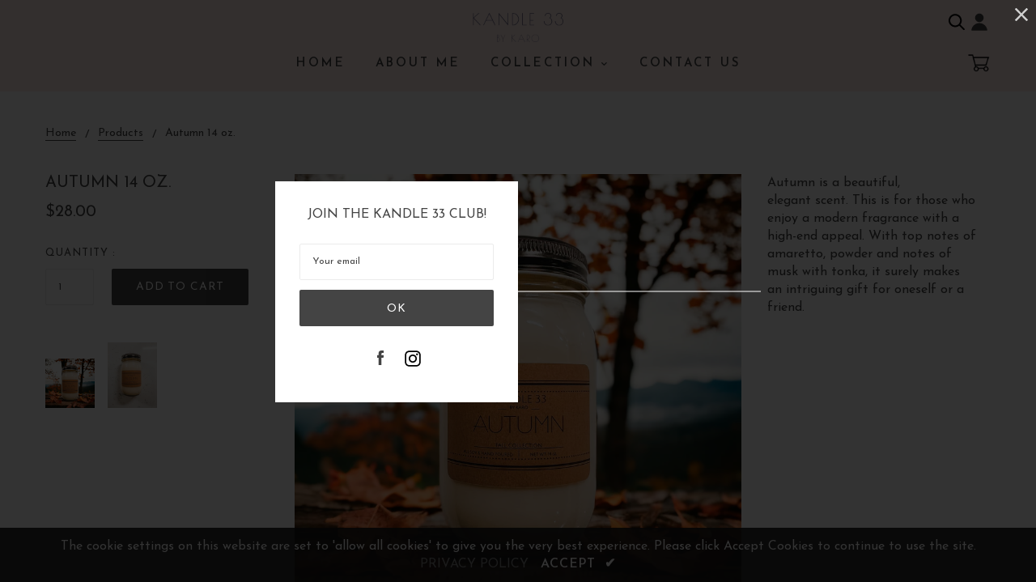

--- FILE ---
content_type: text/html; charset=utf-8
request_url: https://kandle33.com/products/autumn
body_size: 29979
content:
<!doctype html>
<!--[if lt IE 7]><html class="no-js lt-ie9 lt-ie8 lt-ie7" lang="en"> <![endif]-->
<!--[if IE 7]><html class="no-js lt-ie9 lt-ie8" lang="en"> <![endif]-->
<!--[if IE 8]><html class="no-js lt-ie9" lang="en"> <![endif]-->
<!--[if IE 9 ]><html class="ie9 no-js"> <![endif]-->
<!--[if (gt IE 9)|!(IE)]><!--> <html class="no-js"> <!--<![endif]-->
<head>

  <!-- Basic page needs ================================================== -->
  <meta charset="utf-8">
  <!--[if IE]><meta http-equiv='X-UA-Compatible' content='IE=edge,chrome=1'><![endif]-->
  
  <link rel="shortcut icon" href="//kandle33.com/cdn/shop/t/2/assets/favicon.png?v=95296727360595420931611394615" type="image/png" />
  
  <!-- Title and description ================================================== -->
  <title>
    Autumn 14 oz. &ndash; Kandle33
  </title>
  
  <meta name="description" content="Autumn is a beautiful, elegant scent. This is for those who enjoy a modern fragrance with a high-end appeal. With top notes of amaretto, powder and notes of musk with tonka, it surely makes an intriguing gift for oneself or a friend.   ">
  
  <!-- Social meta ================================================== -->
  

  <meta property="og:type" content="product">
  <meta property="og:title" content="Autumn 14 oz.">
  <meta property="og:url" content="https://kandle33.com/products/autumn">
  
  <meta property="og:image" content="http://kandle33.com/cdn/shop/files/0912FC02-2A2E-493F-885A-5A70489AA2B2_grande.jpg?v=1691099523">
  <meta property="og:image:secure_url" content="https://kandle33.com/cdn/shop/files/0912FC02-2A2E-493F-885A-5A70489AA2B2_grande.jpg?v=1691099523">
  
  <meta property="og:image" content="http://kandle33.com/cdn/shop/products/IMG_4016_grande.jpg?v=1691099523">
  <meta property="og:image:secure_url" content="https://kandle33.com/cdn/shop/products/IMG_4016_grande.jpg?v=1691099523">
  
  <meta property="og:price:amount" content="28.00">
  <meta property="og:price:currency" content="USD">


  <meta property="og:description" content="Autumn is a beautiful, elegant scent. This is for those who enjoy a modern fragrance with a high-end appeal. With top notes of amaretto, powder and notes of musk with tonka, it surely makes an intriguing gift for oneself or a friend.   ">

<meta property="og:site_name" content="Kandle33">



<meta name="twitter:card" content="summary">




  <meta name="twitter:title" content="Autumn 14 oz.">
  <meta name="twitter:description" content="Autumn is a beautiful, elegant scent. This is for those who enjoy a modern fragrance with a high-end appeal. With top notes of amaretto, powder and notes of musk with tonka, it surely makes an intriguing gift for oneself or a friend. 
 ">
  <meta name="twitter:image" content="https://kandle33.com/cdn/shop/files/0912FC02-2A2E-493F-885A-5A70489AA2B2_medium.jpg?v=1691099523">
  <meta name="twitter:image:width" content="240">
  <meta name="twitter:image:height" content="240">


  <!-- Helpers ================================================== -->
  <link rel="canonical" href="https://kandle33.com/products/autumn">
  <meta name="viewport" content="width=device-width,initial-scale=1">
  <meta name="theme-color" content="#444444">
  <!-- CSS ================================================== -->
<link href="//kandle33.com/cdn/shop/t/2/assets/frame.scss.css?v=30101577840006848751700157145" rel="stylesheet" type="text/css" media="all" /> 
<link href="//kandle33.com/cdn/shop/t/2/assets/style.css?v=99630320589952332051698179184" rel="stylesheet" type="text/css" media="all" />  
<link href="//kandle33.com/cdn/shop/t/2/assets/slick.scss?v=132712847628197882741606801712" rel="stylesheet" type="text/css" media="all" />
<link href="//kandle33.com/cdn/shop/t/2/assets/prettyPhoto.css?v=127577845115257541841606801674" rel="stylesheet" type="text/css" media="all" />  
<link href="//kandle33.com/cdn/shop/t/2/assets/lightslider.css?v=35100890718072009381606801670" rel="stylesheet" type="text/css" media="all" />
<link href="//kandle33.com/cdn/shop/t/2/assets/animate.css?v=170469424254788653381606801650" rel="stylesheet" type="text/css" media="all" />
<link href="//kandle33.com/cdn/shop/t/2/assets/font-all.min.css?v=154967045256202226521606801660" rel="stylesheet" type="text/css" media="all" />  
  
  <link rel="stylesheet" type="text/css" href="//fonts.googleapis.com/css?family=Josefin+Sans:300,300italic,400,600,400italic,600italic,700,700italic,800,800italic">
  
  
  <link rel="stylesheet" type="text/css" href="//fonts.googleapis.com/css?family=Josefin+Sans:300,300italic,400,600,400italic,600italic,700,700italic,800,800italic">
  

  
  <link rel="stylesheet" type="text/css" href="//fonts.googleapis.com/css?family=Josefin+Sans:300,300italic,400,600,400italic,600italic,700,700italic,800,800italic">
    
  <script src="//code.jquery.com/jquery-3.2.1.min.js"></script>  
<script src="//ajax.googleapis.com/ajax/libs/jquery/1.8.1/jquery.min.js"></script> 
<script src="//kandle33.com/cdn/shop/t/2/assets/header.js?v=103730964264396812221606801712" type="text/javascript"></script>




<script>
  window.preloader_enable = false;
  window.use_sticky = false;
  window.ajax_cart = true;
  window.money_format = "${{amount}} USD";
  window.shop_currency = "USD";    
 // window.money_format = "${{amount}}";
  window.shop_currency = "USD";
  window.show_multiple_currencies = true;
  window.enable_sidebar_multiple_choice = false;
  window.loading_url = "//kandle33.com/cdn/shop/t/2/assets/loading.gif?v=50837312686733260831606801670";     
  window.dropdowncart_type = "hover";
  window.file_url = "//kandle33.com/cdn/shop/files/?v=460";
  window.asset_url = "";
  window.items="Items";
  window.many_in_stock="Many In Stock";
  window.out_of_stock=" Out of stock";
  window.in_stock=" In Stock";
  window.unavailable="Unavailable";
  window.product_name="Product Name";
  window.product_image="Product Image";
  window.product_desc="Product Description";
  window.available_stock="Available In stock";
  window.unavailable_stock="Unavailable In stock";
  window.compare_note="Product Added over 8 product !. Do you want to compare 8 added product ?";
  window.added_to_cmp="Added to compare";
  window.add_to_cmp="Add to compare";
  window.select_options="Select options";
  window.add_to_cart="Add to Cart";
  window.confirm_box="Yes,I want view it!";
  window.cancelButtonText="Continue";
  window.remove="Remove";
  window.use_color_swatch = false;
  window.newsletter_popup = true;  
  var  compare_list = []; 
</script>  




  
  <!-- Header hook for plugins ================================================== -->
  <script>window.performance && window.performance.mark && window.performance.mark('shopify.content_for_header.start');</script><meta name="google-site-verification" content="kV3bWS2zSzmqa5dQLUMZyw58UCx4S0n0LRMff5qUzrs">
<meta id="shopify-digital-wallet" name="shopify-digital-wallet" content="/51779698885/digital_wallets/dialog">
<meta name="shopify-checkout-api-token" content="ac0efd4f85557e2c72268187d5d3490d">
<link rel="alternate" type="application/json+oembed" href="https://kandle33.com/products/autumn.oembed">
<script async="async" src="/checkouts/internal/preloads.js?locale=en-US"></script>
<link rel="preconnect" href="https://shop.app" crossorigin="anonymous">
<script async="async" src="https://shop.app/checkouts/internal/preloads.js?locale=en-US&shop_id=51779698885" crossorigin="anonymous"></script>
<script id="apple-pay-shop-capabilities" type="application/json">{"shopId":51779698885,"countryCode":"US","currencyCode":"USD","merchantCapabilities":["supports3DS"],"merchantId":"gid:\/\/shopify\/Shop\/51779698885","merchantName":"Kandle33","requiredBillingContactFields":["postalAddress","email"],"requiredShippingContactFields":["postalAddress","email"],"shippingType":"shipping","supportedNetworks":["visa","masterCard","amex","discover","elo","jcb"],"total":{"type":"pending","label":"Kandle33","amount":"1.00"},"shopifyPaymentsEnabled":true,"supportsSubscriptions":true}</script>
<script id="shopify-features" type="application/json">{"accessToken":"ac0efd4f85557e2c72268187d5d3490d","betas":["rich-media-storefront-analytics"],"domain":"kandle33.com","predictiveSearch":true,"shopId":51779698885,"locale":"en"}</script>
<script>var Shopify = Shopify || {};
Shopify.shop = "kandle33.myshopify.com";
Shopify.locale = "en";
Shopify.currency = {"active":"USD","rate":"1.0"};
Shopify.country = "US";
Shopify.theme = {"name":"Kandle33","id":116457013445,"schema_name":"Timzee","schema_version":"1.0","theme_store_id":null,"role":"main"};
Shopify.theme.handle = "null";
Shopify.theme.style = {"id":null,"handle":null};
Shopify.cdnHost = "kandle33.com/cdn";
Shopify.routes = Shopify.routes || {};
Shopify.routes.root = "/";</script>
<script type="module">!function(o){(o.Shopify=o.Shopify||{}).modules=!0}(window);</script>
<script>!function(o){function n(){var o=[];function n(){o.push(Array.prototype.slice.apply(arguments))}return n.q=o,n}var t=o.Shopify=o.Shopify||{};t.loadFeatures=n(),t.autoloadFeatures=n()}(window);</script>
<script>
  window.ShopifyPay = window.ShopifyPay || {};
  window.ShopifyPay.apiHost = "shop.app\/pay";
  window.ShopifyPay.redirectState = null;
</script>
<script id="shop-js-analytics" type="application/json">{"pageType":"product"}</script>
<script defer="defer" async type="module" src="//kandle33.com/cdn/shopifycloud/shop-js/modules/v2/client.init-shop-cart-sync_BN7fPSNr.en.esm.js"></script>
<script defer="defer" async type="module" src="//kandle33.com/cdn/shopifycloud/shop-js/modules/v2/chunk.common_Cbph3Kss.esm.js"></script>
<script defer="defer" async type="module" src="//kandle33.com/cdn/shopifycloud/shop-js/modules/v2/chunk.modal_DKumMAJ1.esm.js"></script>
<script type="module">
  await import("//kandle33.com/cdn/shopifycloud/shop-js/modules/v2/client.init-shop-cart-sync_BN7fPSNr.en.esm.js");
await import("//kandle33.com/cdn/shopifycloud/shop-js/modules/v2/chunk.common_Cbph3Kss.esm.js");
await import("//kandle33.com/cdn/shopifycloud/shop-js/modules/v2/chunk.modal_DKumMAJ1.esm.js");

  window.Shopify.SignInWithShop?.initShopCartSync?.({"fedCMEnabled":true,"windoidEnabled":true});

</script>
<script>
  window.Shopify = window.Shopify || {};
  if (!window.Shopify.featureAssets) window.Shopify.featureAssets = {};
  window.Shopify.featureAssets['shop-js'] = {"shop-cart-sync":["modules/v2/client.shop-cart-sync_CJVUk8Jm.en.esm.js","modules/v2/chunk.common_Cbph3Kss.esm.js","modules/v2/chunk.modal_DKumMAJ1.esm.js"],"init-fed-cm":["modules/v2/client.init-fed-cm_7Fvt41F4.en.esm.js","modules/v2/chunk.common_Cbph3Kss.esm.js","modules/v2/chunk.modal_DKumMAJ1.esm.js"],"init-shop-email-lookup-coordinator":["modules/v2/client.init-shop-email-lookup-coordinator_Cc088_bR.en.esm.js","modules/v2/chunk.common_Cbph3Kss.esm.js","modules/v2/chunk.modal_DKumMAJ1.esm.js"],"init-windoid":["modules/v2/client.init-windoid_hPopwJRj.en.esm.js","modules/v2/chunk.common_Cbph3Kss.esm.js","modules/v2/chunk.modal_DKumMAJ1.esm.js"],"shop-button":["modules/v2/client.shop-button_B0jaPSNF.en.esm.js","modules/v2/chunk.common_Cbph3Kss.esm.js","modules/v2/chunk.modal_DKumMAJ1.esm.js"],"shop-cash-offers":["modules/v2/client.shop-cash-offers_DPIskqss.en.esm.js","modules/v2/chunk.common_Cbph3Kss.esm.js","modules/v2/chunk.modal_DKumMAJ1.esm.js"],"shop-toast-manager":["modules/v2/client.shop-toast-manager_CK7RT69O.en.esm.js","modules/v2/chunk.common_Cbph3Kss.esm.js","modules/v2/chunk.modal_DKumMAJ1.esm.js"],"init-shop-cart-sync":["modules/v2/client.init-shop-cart-sync_BN7fPSNr.en.esm.js","modules/v2/chunk.common_Cbph3Kss.esm.js","modules/v2/chunk.modal_DKumMAJ1.esm.js"],"init-customer-accounts-sign-up":["modules/v2/client.init-customer-accounts-sign-up_CfPf4CXf.en.esm.js","modules/v2/client.shop-login-button_DeIztwXF.en.esm.js","modules/v2/chunk.common_Cbph3Kss.esm.js","modules/v2/chunk.modal_DKumMAJ1.esm.js"],"pay-button":["modules/v2/client.pay-button_CgIwFSYN.en.esm.js","modules/v2/chunk.common_Cbph3Kss.esm.js","modules/v2/chunk.modal_DKumMAJ1.esm.js"],"init-customer-accounts":["modules/v2/client.init-customer-accounts_DQ3x16JI.en.esm.js","modules/v2/client.shop-login-button_DeIztwXF.en.esm.js","modules/v2/chunk.common_Cbph3Kss.esm.js","modules/v2/chunk.modal_DKumMAJ1.esm.js"],"avatar":["modules/v2/client.avatar_BTnouDA3.en.esm.js"],"init-shop-for-new-customer-accounts":["modules/v2/client.init-shop-for-new-customer-accounts_CsZy_esa.en.esm.js","modules/v2/client.shop-login-button_DeIztwXF.en.esm.js","modules/v2/chunk.common_Cbph3Kss.esm.js","modules/v2/chunk.modal_DKumMAJ1.esm.js"],"shop-follow-button":["modules/v2/client.shop-follow-button_BRMJjgGd.en.esm.js","modules/v2/chunk.common_Cbph3Kss.esm.js","modules/v2/chunk.modal_DKumMAJ1.esm.js"],"checkout-modal":["modules/v2/client.checkout-modal_B9Drz_yf.en.esm.js","modules/v2/chunk.common_Cbph3Kss.esm.js","modules/v2/chunk.modal_DKumMAJ1.esm.js"],"shop-login-button":["modules/v2/client.shop-login-button_DeIztwXF.en.esm.js","modules/v2/chunk.common_Cbph3Kss.esm.js","modules/v2/chunk.modal_DKumMAJ1.esm.js"],"lead-capture":["modules/v2/client.lead-capture_DXYzFM3R.en.esm.js","modules/v2/chunk.common_Cbph3Kss.esm.js","modules/v2/chunk.modal_DKumMAJ1.esm.js"],"shop-login":["modules/v2/client.shop-login_CA5pJqmO.en.esm.js","modules/v2/chunk.common_Cbph3Kss.esm.js","modules/v2/chunk.modal_DKumMAJ1.esm.js"],"payment-terms":["modules/v2/client.payment-terms_BxzfvcZJ.en.esm.js","modules/v2/chunk.common_Cbph3Kss.esm.js","modules/v2/chunk.modal_DKumMAJ1.esm.js"]};
</script>
<script id="__st">var __st={"a":51779698885,"offset":-21600,"reqid":"e959f77a-d338-4c42-a711-719b5de4e112-1770035121","pageurl":"kandle33.com\/products\/autumn","u":"11b225d9a2de","p":"product","rtyp":"product","rid":7319501963461};</script>
<script>window.ShopifyPaypalV4VisibilityTracking = true;</script>
<script id="captcha-bootstrap">!function(){'use strict';const t='contact',e='account',n='new_comment',o=[[t,t],['blogs',n],['comments',n],[t,'customer']],c=[[e,'customer_login'],[e,'guest_login'],[e,'recover_customer_password'],[e,'create_customer']],r=t=>t.map((([t,e])=>`form[action*='/${t}']:not([data-nocaptcha='true']) input[name='form_type'][value='${e}']`)).join(','),a=t=>()=>t?[...document.querySelectorAll(t)].map((t=>t.form)):[];function s(){const t=[...o],e=r(t);return a(e)}const i='password',u='form_key',d=['recaptcha-v3-token','g-recaptcha-response','h-captcha-response',i],f=()=>{try{return window.sessionStorage}catch{return}},m='__shopify_v',_=t=>t.elements[u];function p(t,e,n=!1){try{const o=window.sessionStorage,c=JSON.parse(o.getItem(e)),{data:r}=function(t){const{data:e,action:n}=t;return t[m]||n?{data:e,action:n}:{data:t,action:n}}(c);for(const[e,n]of Object.entries(r))t.elements[e]&&(t.elements[e].value=n);n&&o.removeItem(e)}catch(o){console.error('form repopulation failed',{error:o})}}const l='form_type',E='cptcha';function T(t){t.dataset[E]=!0}const w=window,h=w.document,L='Shopify',v='ce_forms',y='captcha';let A=!1;((t,e)=>{const n=(g='f06e6c50-85a8-45c8-87d0-21a2b65856fe',I='https://cdn.shopify.com/shopifycloud/storefront-forms-hcaptcha/ce_storefront_forms_captcha_hcaptcha.v1.5.2.iife.js',D={infoText:'Protected by hCaptcha',privacyText:'Privacy',termsText:'Terms'},(t,e,n)=>{const o=w[L][v],c=o.bindForm;if(c)return c(t,g,e,D).then(n);var r;o.q.push([[t,g,e,D],n]),r=I,A||(h.body.append(Object.assign(h.createElement('script'),{id:'captcha-provider',async:!0,src:r})),A=!0)});var g,I,D;w[L]=w[L]||{},w[L][v]=w[L][v]||{},w[L][v].q=[],w[L][y]=w[L][y]||{},w[L][y].protect=function(t,e){n(t,void 0,e),T(t)},Object.freeze(w[L][y]),function(t,e,n,w,h,L){const[v,y,A,g]=function(t,e,n){const i=e?o:[],u=t?c:[],d=[...i,...u],f=r(d),m=r(i),_=r(d.filter((([t,e])=>n.includes(e))));return[a(f),a(m),a(_),s()]}(w,h,L),I=t=>{const e=t.target;return e instanceof HTMLFormElement?e:e&&e.form},D=t=>v().includes(t);t.addEventListener('submit',(t=>{const e=I(t);if(!e)return;const n=D(e)&&!e.dataset.hcaptchaBound&&!e.dataset.recaptchaBound,o=_(e),c=g().includes(e)&&(!o||!o.value);(n||c)&&t.preventDefault(),c&&!n&&(function(t){try{if(!f())return;!function(t){const e=f();if(!e)return;const n=_(t);if(!n)return;const o=n.value;o&&e.removeItem(o)}(t);const e=Array.from(Array(32),(()=>Math.random().toString(36)[2])).join('');!function(t,e){_(t)||t.append(Object.assign(document.createElement('input'),{type:'hidden',name:u})),t.elements[u].value=e}(t,e),function(t,e){const n=f();if(!n)return;const o=[...t.querySelectorAll(`input[type='${i}']`)].map((({name:t})=>t)),c=[...d,...o],r={};for(const[a,s]of new FormData(t).entries())c.includes(a)||(r[a]=s);n.setItem(e,JSON.stringify({[m]:1,action:t.action,data:r}))}(t,e)}catch(e){console.error('failed to persist form',e)}}(e),e.submit())}));const S=(t,e)=>{t&&!t.dataset[E]&&(n(t,e.some((e=>e===t))),T(t))};for(const o of['focusin','change'])t.addEventListener(o,(t=>{const e=I(t);D(e)&&S(e,y())}));const B=e.get('form_key'),M=e.get(l),P=B&&M;t.addEventListener('DOMContentLoaded',(()=>{const t=y();if(P)for(const e of t)e.elements[l].value===M&&p(e,B);[...new Set([...A(),...v().filter((t=>'true'===t.dataset.shopifyCaptcha))])].forEach((e=>S(e,t)))}))}(h,new URLSearchParams(w.location.search),n,t,e,['guest_login'])})(!0,!0)}();</script>
<script integrity="sha256-4kQ18oKyAcykRKYeNunJcIwy7WH5gtpwJnB7kiuLZ1E=" data-source-attribution="shopify.loadfeatures" defer="defer" src="//kandle33.com/cdn/shopifycloud/storefront/assets/storefront/load_feature-a0a9edcb.js" crossorigin="anonymous"></script>
<script crossorigin="anonymous" defer="defer" src="//kandle33.com/cdn/shopifycloud/storefront/assets/shopify_pay/storefront-65b4c6d7.js?v=20250812"></script>
<script data-source-attribution="shopify.dynamic_checkout.dynamic.init">var Shopify=Shopify||{};Shopify.PaymentButton=Shopify.PaymentButton||{isStorefrontPortableWallets:!0,init:function(){window.Shopify.PaymentButton.init=function(){};var t=document.createElement("script");t.src="https://kandle33.com/cdn/shopifycloud/portable-wallets/latest/portable-wallets.en.js",t.type="module",document.head.appendChild(t)}};
</script>
<script data-source-attribution="shopify.dynamic_checkout.buyer_consent">
  function portableWalletsHideBuyerConsent(e){var t=document.getElementById("shopify-buyer-consent"),n=document.getElementById("shopify-subscription-policy-button");t&&n&&(t.classList.add("hidden"),t.setAttribute("aria-hidden","true"),n.removeEventListener("click",e))}function portableWalletsShowBuyerConsent(e){var t=document.getElementById("shopify-buyer-consent"),n=document.getElementById("shopify-subscription-policy-button");t&&n&&(t.classList.remove("hidden"),t.removeAttribute("aria-hidden"),n.addEventListener("click",e))}window.Shopify?.PaymentButton&&(window.Shopify.PaymentButton.hideBuyerConsent=portableWalletsHideBuyerConsent,window.Shopify.PaymentButton.showBuyerConsent=portableWalletsShowBuyerConsent);
</script>
<script data-source-attribution="shopify.dynamic_checkout.cart.bootstrap">document.addEventListener("DOMContentLoaded",(function(){function t(){return document.querySelector("shopify-accelerated-checkout-cart, shopify-accelerated-checkout")}if(t())Shopify.PaymentButton.init();else{new MutationObserver((function(e,n){t()&&(Shopify.PaymentButton.init(),n.disconnect())})).observe(document.body,{childList:!0,subtree:!0})}}));
</script>
<link id="shopify-accelerated-checkout-styles" rel="stylesheet" media="screen" href="https://kandle33.com/cdn/shopifycloud/portable-wallets/latest/accelerated-checkout-backwards-compat.css" crossorigin="anonymous">
<style id="shopify-accelerated-checkout-cart">
        #shopify-buyer-consent {
  margin-top: 1em;
  display: inline-block;
  width: 100%;
}

#shopify-buyer-consent.hidden {
  display: none;
}

#shopify-subscription-policy-button {
  background: none;
  border: none;
  padding: 0;
  text-decoration: underline;
  font-size: inherit;
  cursor: pointer;
}

#shopify-subscription-policy-button::before {
  box-shadow: none;
}

      </style>
<script id="sections-script" data-sections="top-bar-type-2" defer="defer" src="//kandle33.com/cdn/shop/t/2/compiled_assets/scripts.js?v=460"></script>
<script>window.performance && window.performance.mark && window.performance.mark('shopify.content_for_header.end');</script>  
  <script type="text/javascript">
    delete History
</script>

<link href="https://monorail-edge.shopifysvc.com" rel="dns-prefetch">
<script>(function(){if ("sendBeacon" in navigator && "performance" in window) {try {var session_token_from_headers = performance.getEntriesByType('navigation')[0].serverTiming.find(x => x.name == '_s').description;} catch {var session_token_from_headers = undefined;}var session_cookie_matches = document.cookie.match(/_shopify_s=([^;]*)/);var session_token_from_cookie = session_cookie_matches && session_cookie_matches.length === 2 ? session_cookie_matches[1] : "";var session_token = session_token_from_headers || session_token_from_cookie || "";function handle_abandonment_event(e) {var entries = performance.getEntries().filter(function(entry) {return /monorail-edge.shopifysvc.com/.test(entry.name);});if (!window.abandonment_tracked && entries.length === 0) {window.abandonment_tracked = true;var currentMs = Date.now();var navigation_start = performance.timing.navigationStart;var payload = {shop_id: 51779698885,url: window.location.href,navigation_start,duration: currentMs - navigation_start,session_token,page_type: "product"};window.navigator.sendBeacon("https://monorail-edge.shopifysvc.com/v1/produce", JSON.stringify({schema_id: "online_store_buyer_site_abandonment/1.1",payload: payload,metadata: {event_created_at_ms: currentMs,event_sent_at_ms: currentMs}}));}}window.addEventListener('pagehide', handle_abandonment_event);}}());</script>
<script id="web-pixels-manager-setup">(function e(e,d,r,n,o){if(void 0===o&&(o={}),!Boolean(null===(a=null===(i=window.Shopify)||void 0===i?void 0:i.analytics)||void 0===a?void 0:a.replayQueue)){var i,a;window.Shopify=window.Shopify||{};var t=window.Shopify;t.analytics=t.analytics||{};var s=t.analytics;s.replayQueue=[],s.publish=function(e,d,r){return s.replayQueue.push([e,d,r]),!0};try{self.performance.mark("wpm:start")}catch(e){}var l=function(){var e={modern:/Edge?\/(1{2}[4-9]|1[2-9]\d|[2-9]\d{2}|\d{4,})\.\d+(\.\d+|)|Firefox\/(1{2}[4-9]|1[2-9]\d|[2-9]\d{2}|\d{4,})\.\d+(\.\d+|)|Chrom(ium|e)\/(9{2}|\d{3,})\.\d+(\.\d+|)|(Maci|X1{2}).+ Version\/(15\.\d+|(1[6-9]|[2-9]\d|\d{3,})\.\d+)([,.]\d+|)( \(\w+\)|)( Mobile\/\w+|) Safari\/|Chrome.+OPR\/(9{2}|\d{3,})\.\d+\.\d+|(CPU[ +]OS|iPhone[ +]OS|CPU[ +]iPhone|CPU IPhone OS|CPU iPad OS)[ +]+(15[._]\d+|(1[6-9]|[2-9]\d|\d{3,})[._]\d+)([._]\d+|)|Android:?[ /-](13[3-9]|1[4-9]\d|[2-9]\d{2}|\d{4,})(\.\d+|)(\.\d+|)|Android.+Firefox\/(13[5-9]|1[4-9]\d|[2-9]\d{2}|\d{4,})\.\d+(\.\d+|)|Android.+Chrom(ium|e)\/(13[3-9]|1[4-9]\d|[2-9]\d{2}|\d{4,})\.\d+(\.\d+|)|SamsungBrowser\/([2-9]\d|\d{3,})\.\d+/,legacy:/Edge?\/(1[6-9]|[2-9]\d|\d{3,})\.\d+(\.\d+|)|Firefox\/(5[4-9]|[6-9]\d|\d{3,})\.\d+(\.\d+|)|Chrom(ium|e)\/(5[1-9]|[6-9]\d|\d{3,})\.\d+(\.\d+|)([\d.]+$|.*Safari\/(?![\d.]+ Edge\/[\d.]+$))|(Maci|X1{2}).+ Version\/(10\.\d+|(1[1-9]|[2-9]\d|\d{3,})\.\d+)([,.]\d+|)( \(\w+\)|)( Mobile\/\w+|) Safari\/|Chrome.+OPR\/(3[89]|[4-9]\d|\d{3,})\.\d+\.\d+|(CPU[ +]OS|iPhone[ +]OS|CPU[ +]iPhone|CPU IPhone OS|CPU iPad OS)[ +]+(10[._]\d+|(1[1-9]|[2-9]\d|\d{3,})[._]\d+)([._]\d+|)|Android:?[ /-](13[3-9]|1[4-9]\d|[2-9]\d{2}|\d{4,})(\.\d+|)(\.\d+|)|Mobile Safari.+OPR\/([89]\d|\d{3,})\.\d+\.\d+|Android.+Firefox\/(13[5-9]|1[4-9]\d|[2-9]\d{2}|\d{4,})\.\d+(\.\d+|)|Android.+Chrom(ium|e)\/(13[3-9]|1[4-9]\d|[2-9]\d{2}|\d{4,})\.\d+(\.\d+|)|Android.+(UC? ?Browser|UCWEB|U3)[ /]?(15\.([5-9]|\d{2,})|(1[6-9]|[2-9]\d|\d{3,})\.\d+)\.\d+|SamsungBrowser\/(5\.\d+|([6-9]|\d{2,})\.\d+)|Android.+MQ{2}Browser\/(14(\.(9|\d{2,})|)|(1[5-9]|[2-9]\d|\d{3,})(\.\d+|))(\.\d+|)|K[Aa][Ii]OS\/(3\.\d+|([4-9]|\d{2,})\.\d+)(\.\d+|)/},d=e.modern,r=e.legacy,n=navigator.userAgent;return n.match(d)?"modern":n.match(r)?"legacy":"unknown"}(),u="modern"===l?"modern":"legacy",c=(null!=n?n:{modern:"",legacy:""})[u],f=function(e){return[e.baseUrl,"/wpm","/b",e.hashVersion,"modern"===e.buildTarget?"m":"l",".js"].join("")}({baseUrl:d,hashVersion:r,buildTarget:u}),m=function(e){var d=e.version,r=e.bundleTarget,n=e.surface,o=e.pageUrl,i=e.monorailEndpoint;return{emit:function(e){var a=e.status,t=e.errorMsg,s=(new Date).getTime(),l=JSON.stringify({metadata:{event_sent_at_ms:s},events:[{schema_id:"web_pixels_manager_load/3.1",payload:{version:d,bundle_target:r,page_url:o,status:a,surface:n,error_msg:t},metadata:{event_created_at_ms:s}}]});if(!i)return console&&console.warn&&console.warn("[Web Pixels Manager] No Monorail endpoint provided, skipping logging."),!1;try{return self.navigator.sendBeacon.bind(self.navigator)(i,l)}catch(e){}var u=new XMLHttpRequest;try{return u.open("POST",i,!0),u.setRequestHeader("Content-Type","text/plain"),u.send(l),!0}catch(e){return console&&console.warn&&console.warn("[Web Pixels Manager] Got an unhandled error while logging to Monorail."),!1}}}}({version:r,bundleTarget:l,surface:e.surface,pageUrl:self.location.href,monorailEndpoint:e.monorailEndpoint});try{o.browserTarget=l,function(e){var d=e.src,r=e.async,n=void 0===r||r,o=e.onload,i=e.onerror,a=e.sri,t=e.scriptDataAttributes,s=void 0===t?{}:t,l=document.createElement("script"),u=document.querySelector("head"),c=document.querySelector("body");if(l.async=n,l.src=d,a&&(l.integrity=a,l.crossOrigin="anonymous"),s)for(var f in s)if(Object.prototype.hasOwnProperty.call(s,f))try{l.dataset[f]=s[f]}catch(e){}if(o&&l.addEventListener("load",o),i&&l.addEventListener("error",i),u)u.appendChild(l);else{if(!c)throw new Error("Did not find a head or body element to append the script");c.appendChild(l)}}({src:f,async:!0,onload:function(){if(!function(){var e,d;return Boolean(null===(d=null===(e=window.Shopify)||void 0===e?void 0:e.analytics)||void 0===d?void 0:d.initialized)}()){var d=window.webPixelsManager.init(e)||void 0;if(d){var r=window.Shopify.analytics;r.replayQueue.forEach((function(e){var r=e[0],n=e[1],o=e[2];d.publishCustomEvent(r,n,o)})),r.replayQueue=[],r.publish=d.publishCustomEvent,r.visitor=d.visitor,r.initialized=!0}}},onerror:function(){return m.emit({status:"failed",errorMsg:"".concat(f," has failed to load")})},sri:function(e){var d=/^sha384-[A-Za-z0-9+/=]+$/;return"string"==typeof e&&d.test(e)}(c)?c:"",scriptDataAttributes:o}),m.emit({status:"loading"})}catch(e){m.emit({status:"failed",errorMsg:(null==e?void 0:e.message)||"Unknown error"})}}})({shopId: 51779698885,storefrontBaseUrl: "https://kandle33.com",extensionsBaseUrl: "https://extensions.shopifycdn.com/cdn/shopifycloud/web-pixels-manager",monorailEndpoint: "https://monorail-edge.shopifysvc.com/unstable/produce_batch",surface: "storefront-renderer",enabledBetaFlags: ["2dca8a86"],webPixelsConfigList: [{"id":"612860101","configuration":"{\"config\":\"{\\\"pixel_id\\\":\\\"GT-M38ZNWJ\\\",\\\"target_country\\\":\\\"US\\\",\\\"gtag_events\\\":[{\\\"type\\\":\\\"purchase\\\",\\\"action_label\\\":\\\"MC-H0KT3PDMM0\\\"},{\\\"type\\\":\\\"page_view\\\",\\\"action_label\\\":\\\"MC-H0KT3PDMM0\\\"},{\\\"type\\\":\\\"view_item\\\",\\\"action_label\\\":\\\"MC-H0KT3PDMM0\\\"}],\\\"enable_monitoring_mode\\\":false}\"}","eventPayloadVersion":"v1","runtimeContext":"OPEN","scriptVersion":"b2a88bafab3e21179ed38636efcd8a93","type":"APP","apiClientId":1780363,"privacyPurposes":[],"dataSharingAdjustments":{"protectedCustomerApprovalScopes":["read_customer_address","read_customer_email","read_customer_name","read_customer_personal_data","read_customer_phone"]}},{"id":"shopify-app-pixel","configuration":"{}","eventPayloadVersion":"v1","runtimeContext":"STRICT","scriptVersion":"0450","apiClientId":"shopify-pixel","type":"APP","privacyPurposes":["ANALYTICS","MARKETING"]},{"id":"shopify-custom-pixel","eventPayloadVersion":"v1","runtimeContext":"LAX","scriptVersion":"0450","apiClientId":"shopify-pixel","type":"CUSTOM","privacyPurposes":["ANALYTICS","MARKETING"]}],isMerchantRequest: false,initData: {"shop":{"name":"Kandle33","paymentSettings":{"currencyCode":"USD"},"myshopifyDomain":"kandle33.myshopify.com","countryCode":"US","storefrontUrl":"https:\/\/kandle33.com"},"customer":null,"cart":null,"checkout":null,"productVariants":[{"price":{"amount":28.0,"currencyCode":"USD"},"product":{"title":"Autumn 14 oz.","vendor":"Kandle33","id":"7319501963461","untranslatedTitle":"Autumn 14 oz.","url":"\/products\/autumn","type":"Candles"},"id":"41870808973509","image":{"src":"\/\/kandle33.com\/cdn\/shop\/files\/0912FC02-2A2E-493F-885A-5A70489AA2B2.jpg?v=1691099523"},"sku":"","title":"Default Title","untranslatedTitle":"Default Title"}],"purchasingCompany":null},},"https://kandle33.com/cdn","1d2a099fw23dfb22ep557258f5m7a2edbae",{"modern":"","legacy":""},{"shopId":"51779698885","storefrontBaseUrl":"https:\/\/kandle33.com","extensionBaseUrl":"https:\/\/extensions.shopifycdn.com\/cdn\/shopifycloud\/web-pixels-manager","surface":"storefront-renderer","enabledBetaFlags":"[\"2dca8a86\"]","isMerchantRequest":"false","hashVersion":"1d2a099fw23dfb22ep557258f5m7a2edbae","publish":"custom","events":"[[\"page_viewed\",{}],[\"product_viewed\",{\"productVariant\":{\"price\":{\"amount\":28.0,\"currencyCode\":\"USD\"},\"product\":{\"title\":\"Autumn 14 oz.\",\"vendor\":\"Kandle33\",\"id\":\"7319501963461\",\"untranslatedTitle\":\"Autumn 14 oz.\",\"url\":\"\/products\/autumn\",\"type\":\"Candles\"},\"id\":\"41870808973509\",\"image\":{\"src\":\"\/\/kandle33.com\/cdn\/shop\/files\/0912FC02-2A2E-493F-885A-5A70489AA2B2.jpg?v=1691099523\"},\"sku\":\"\",\"title\":\"Default Title\",\"untranslatedTitle\":\"Default Title\"}}]]"});</script><script>
  window.ShopifyAnalytics = window.ShopifyAnalytics || {};
  window.ShopifyAnalytics.meta = window.ShopifyAnalytics.meta || {};
  window.ShopifyAnalytics.meta.currency = 'USD';
  var meta = {"product":{"id":7319501963461,"gid":"gid:\/\/shopify\/Product\/7319501963461","vendor":"Kandle33","type":"Candles","handle":"autumn","variants":[{"id":41870808973509,"price":2800,"name":"Autumn 14 oz.","public_title":null,"sku":""}],"remote":false},"page":{"pageType":"product","resourceType":"product","resourceId":7319501963461,"requestId":"e959f77a-d338-4c42-a711-719b5de4e112-1770035121"}};
  for (var attr in meta) {
    window.ShopifyAnalytics.meta[attr] = meta[attr];
  }
</script>
<script class="analytics">
  (function () {
    var customDocumentWrite = function(content) {
      var jquery = null;

      if (window.jQuery) {
        jquery = window.jQuery;
      } else if (window.Checkout && window.Checkout.$) {
        jquery = window.Checkout.$;
      }

      if (jquery) {
        jquery('body').append(content);
      }
    };

    var hasLoggedConversion = function(token) {
      if (token) {
        return document.cookie.indexOf('loggedConversion=' + token) !== -1;
      }
      return false;
    }

    var setCookieIfConversion = function(token) {
      if (token) {
        var twoMonthsFromNow = new Date(Date.now());
        twoMonthsFromNow.setMonth(twoMonthsFromNow.getMonth() + 2);

        document.cookie = 'loggedConversion=' + token + '; expires=' + twoMonthsFromNow;
      }
    }

    var trekkie = window.ShopifyAnalytics.lib = window.trekkie = window.trekkie || [];
    if (trekkie.integrations) {
      return;
    }
    trekkie.methods = [
      'identify',
      'page',
      'ready',
      'track',
      'trackForm',
      'trackLink'
    ];
    trekkie.factory = function(method) {
      return function() {
        var args = Array.prototype.slice.call(arguments);
        args.unshift(method);
        trekkie.push(args);
        return trekkie;
      };
    };
    for (var i = 0; i < trekkie.methods.length; i++) {
      var key = trekkie.methods[i];
      trekkie[key] = trekkie.factory(key);
    }
    trekkie.load = function(config) {
      trekkie.config = config || {};
      trekkie.config.initialDocumentCookie = document.cookie;
      var first = document.getElementsByTagName('script')[0];
      var script = document.createElement('script');
      script.type = 'text/javascript';
      script.onerror = function(e) {
        var scriptFallback = document.createElement('script');
        scriptFallback.type = 'text/javascript';
        scriptFallback.onerror = function(error) {
                var Monorail = {
      produce: function produce(monorailDomain, schemaId, payload) {
        var currentMs = new Date().getTime();
        var event = {
          schema_id: schemaId,
          payload: payload,
          metadata: {
            event_created_at_ms: currentMs,
            event_sent_at_ms: currentMs
          }
        };
        return Monorail.sendRequest("https://" + monorailDomain + "/v1/produce", JSON.stringify(event));
      },
      sendRequest: function sendRequest(endpointUrl, payload) {
        // Try the sendBeacon API
        if (window && window.navigator && typeof window.navigator.sendBeacon === 'function' && typeof window.Blob === 'function' && !Monorail.isIos12()) {
          var blobData = new window.Blob([payload], {
            type: 'text/plain'
          });

          if (window.navigator.sendBeacon(endpointUrl, blobData)) {
            return true;
          } // sendBeacon was not successful

        } // XHR beacon

        var xhr = new XMLHttpRequest();

        try {
          xhr.open('POST', endpointUrl);
          xhr.setRequestHeader('Content-Type', 'text/plain');
          xhr.send(payload);
        } catch (e) {
          console.log(e);
        }

        return false;
      },
      isIos12: function isIos12() {
        return window.navigator.userAgent.lastIndexOf('iPhone; CPU iPhone OS 12_') !== -1 || window.navigator.userAgent.lastIndexOf('iPad; CPU OS 12_') !== -1;
      }
    };
    Monorail.produce('monorail-edge.shopifysvc.com',
      'trekkie_storefront_load_errors/1.1',
      {shop_id: 51779698885,
      theme_id: 116457013445,
      app_name: "storefront",
      context_url: window.location.href,
      source_url: "//kandle33.com/cdn/s/trekkie.storefront.c59ea00e0474b293ae6629561379568a2d7c4bba.min.js"});

        };
        scriptFallback.async = true;
        scriptFallback.src = '//kandle33.com/cdn/s/trekkie.storefront.c59ea00e0474b293ae6629561379568a2d7c4bba.min.js';
        first.parentNode.insertBefore(scriptFallback, first);
      };
      script.async = true;
      script.src = '//kandle33.com/cdn/s/trekkie.storefront.c59ea00e0474b293ae6629561379568a2d7c4bba.min.js';
      first.parentNode.insertBefore(script, first);
    };
    trekkie.load(
      {"Trekkie":{"appName":"storefront","development":false,"defaultAttributes":{"shopId":51779698885,"isMerchantRequest":null,"themeId":116457013445,"themeCityHash":"5751221527970637203","contentLanguage":"en","currency":"USD","eventMetadataId":"f4730fa6-20c9-474d-82ca-eba912b81189"},"isServerSideCookieWritingEnabled":true,"monorailRegion":"shop_domain","enabledBetaFlags":["65f19447","b5387b81"]},"Session Attribution":{},"S2S":{"facebookCapiEnabled":false,"source":"trekkie-storefront-renderer","apiClientId":580111}}
    );

    var loaded = false;
    trekkie.ready(function() {
      if (loaded) return;
      loaded = true;

      window.ShopifyAnalytics.lib = window.trekkie;

      var originalDocumentWrite = document.write;
      document.write = customDocumentWrite;
      try { window.ShopifyAnalytics.merchantGoogleAnalytics.call(this); } catch(error) {};
      document.write = originalDocumentWrite;

      window.ShopifyAnalytics.lib.page(null,{"pageType":"product","resourceType":"product","resourceId":7319501963461,"requestId":"e959f77a-d338-4c42-a711-719b5de4e112-1770035121","shopifyEmitted":true});

      var match = window.location.pathname.match(/checkouts\/(.+)\/(thank_you|post_purchase)/)
      var token = match? match[1]: undefined;
      if (!hasLoggedConversion(token)) {
        setCookieIfConversion(token);
        window.ShopifyAnalytics.lib.track("Viewed Product",{"currency":"USD","variantId":41870808973509,"productId":7319501963461,"productGid":"gid:\/\/shopify\/Product\/7319501963461","name":"Autumn 14 oz.","price":"28.00","sku":"","brand":"Kandle33","variant":null,"category":"Candles","nonInteraction":true,"remote":false},undefined,undefined,{"shopifyEmitted":true});
      window.ShopifyAnalytics.lib.track("monorail:\/\/trekkie_storefront_viewed_product\/1.1",{"currency":"USD","variantId":41870808973509,"productId":7319501963461,"productGid":"gid:\/\/shopify\/Product\/7319501963461","name":"Autumn 14 oz.","price":"28.00","sku":"","brand":"Kandle33","variant":null,"category":"Candles","nonInteraction":true,"remote":false,"referer":"https:\/\/kandle33.com\/products\/autumn"});
      }
    });


        var eventsListenerScript = document.createElement('script');
        eventsListenerScript.async = true;
        eventsListenerScript.src = "//kandle33.com/cdn/shopifycloud/storefront/assets/shop_events_listener-3da45d37.js";
        document.getElementsByTagName('head')[0].appendChild(eventsListenerScript);

})();</script>
<script
  defer
  src="https://kandle33.com/cdn/shopifycloud/perf-kit/shopify-perf-kit-3.1.0.min.js"
  data-application="storefront-renderer"
  data-shop-id="51779698885"
  data-render-region="gcp-us-east1"
  data-page-type="product"
  data-theme-instance-id="116457013445"
  data-theme-name="Timzee"
  data-theme-version="1.0"
  data-monorail-region="shop_domain"
  data-resource-timing-sampling-rate="10"
  data-shs="true"
  data-shs-beacon="true"
  data-shs-export-with-fetch="true"
  data-shs-logs-sample-rate="1"
  data-shs-beacon-endpoint="https://kandle33.com/api/collect"
></script>
</head>

<body id="autumn-14-oz" class=" template-product  others ">
 <div class="off-canvas--viewport">
  
  
  <div id="CartDrawer" class="drawer drawer--right">
  <div class="drawer__header text-center">
    <span class="drawer__close js-drawer-close">
        ✕
    </span>
    <h2>Your Cart</h2>
  </div>
  <div id="CartContainer"></div>
</div>

  
   
<div id="SearchDrawer" class="ajaxsearch search-bar drawer drawer--top search-bar-type-3">
  <div class="search-bar__table search-box">
    <form action="/search" method="get" class="search-bar__table-cell search-bar__form" role="search">
      <input type="hidden" name="type" value="product">  
      <div class="search-bar__table">
        <div class="search-bar__table-cell search-bar__icon-cell">
          <button type="submit" class="search-bar__icon-button search-bar__submit">
            <span class="fas fa-search" aria-hidden="true"></span>
          </button>
        </div>
        <div class="search-bar__table-cell">
          <input type="hidden" name="type" value="product">  
          <input type="search" id="SearchInput" name="q" value="" placeholder="Search store" aria-label="Search store" class="search-bar__input">
        </div>
      </div>
    </form>
    </div>
    <div class="search-bar__table-cell text-right">
      <button type="button" class="search-bar__icon-button search-bar__close js-drawer-close">
        <svg aria-hidden="true" focusable="false" role="presentation" class="icon icon-close" viewBox="0 0 16.8 16.8"><path fill="#444" d="M16.8 1.5L15.4.1 8.4 7l-7-7L0 1.4l7 7-7 7 1.4 1.4 7-7 7 7 1.4-1.4-7-7z"></path></svg>
      </button>
    </div>
  
</div>

   
 <div class="shifter-page is-moved-by-drawer" id="PageContainer"> 
   
<div class="quick-view"></div>   
<nav class="cbp-spmenu cbp-spmenu-vertical cbp-spmenu-left " id="cbp-spmenu-s1">
  <div class="gf-menu-device-wrapper">
    <div class="close-menu">✕</div>
    <div class="gf-menu-device-container"></div>
  </div>             
</nav>





<div class="wrapper-container">	
  <div class="header-type-7">
    <header class="site-header">
      <div id="shopify-section-top-bar-type-2" class="shopify-section">



</div> 
      <div class="header-sticky">
        <div id="header-landing" class="sticky-animate">
          <div id="shopify-section-header-model-7" class="shopify-section"><header class="site-header">
  <div class="grid--full site-header__menubar"> 
    <div class="container-bg">
      <div class="grid__item menubar_inner">
        <div class=" grid__item wide--one-third  post-large--one-third large--one-third medium--one-third small--one-third"> 
          <ul class="menu-bar-left">

            
             
            <li class="header_currency">
              <ul class="tbl-list">
                <li class="currency dropdown-parent uppercase currency-block">                       
                  
<div class="selector-arrow  show ">
<select class="currencies_src" id="currencies">
  
  
  <option data-currency="USD"  selected  value="USD">USD</option> 
  
  
  
  <option data-currency="EUR"  value="EUR">EUR</option> 
  
  
  
  <option data-currency="GBP"  value="GBP">GBP</option> 
  
  
  
  <option data-currency="AUD"  value="AUD">AUD</option> 
  
  
  
  <option data-currency="INR"  value="INR">INR</option> 
  
   
  
  <option data-currency="JPY"  value="JPY">JPY</option> 
  
  
  
  <option data-currency="CAD"  value="CAD">CAD</option> 
  
  
  
  <option data-currency="CNY"  value="CNY">CNY</option> 
  
  
  
  <option data-currency="AED"  value="AED">AED</option> 
  
  
  
  <option data-currency="RUB"  value="RUB">RUB</option> 
  
</select>
</div>




                   
                </li>
              </ul>
            </li> 
            
            
            

            
          </ul>
        </div>
        <div class=" grid__item wide--one-third  post-large--one-third large--one-third medium--one-third small--hide"> 
          
            <div class="h1 site-header__logo" itemscope itemtype="http://schema.org/Organization">
              
              
              <a  href="/" style="max-width: px;">
                <img class="normal-logo" src="//kandle33.com/cdn/shop/t/2/assets/logo.png?v=97699983881092262781667276068" alt="Kandle33" itemprop="logo">
              </a>
              
              
            </div>
             
        </div>
        <div class=" grid__item wide--one-third  post-large--one-third large--one-third medium--one-third small--two-thirds"> 
          <ul class="menu_bar_right">

            
           <li class="header-mobile">
              <div class="menu-block visible-phone"><!-- start Navigation Mobile  -->
                <div id="showLeftPush">
                  <svg xmlns="http://www.w3.org/2000/svg" xmlns:xlink="http://www.w3.org/1999/xlink" version="1.1" x="0px" y="0px" viewBox="0 0 100 125" style="enable-background:new 0 0 100 100;" xml:space="preserve"><g><rect x="5" y="21.5" width="90" height="6"/><rect x="5" y="46.5" width="50" height="6"/><rect x="5" y="71.5" width="75" height="6"/></g></svg>
                  
                </div>
              </div><!-- end Navigation Mobile  --> 
            </li>

             
            <li class="search-categories-section">

              <div class="header-search">
                <div class="header-search">
                  <a href="/search" class="site-header__link site-header__search js-drawer-open-top">
                    <svg xmlns="http://www.w3.org/2000/svg" xmlns:xlink="http://www.w3.org/1999/xlink" viewBox="0 0 22 27.5" version="1.1" x="0px" y="0px"><title>ic_search</title><desc>Created with Sketch.</desc><g stroke="none" stroke-width="1" fill="none" fill-rule="evenodd"><g fill="#000000"><path d="M15.4917684,14.0775548 L20.4885358,19.0743222 C20.8772627,19.4630492 20.8785283,20.0920344 20.4852814,20.4852814 C20.0947571,20.8758057 19.4559712,20.8701848 19.0743222,20.4885358 L14.0775548,15.4917684 C10.9391253,17.9342662 6.39944393,17.7131524 3.51471863,14.8284271 C0.390524292,11.7042328 0.390524292,6.63891296 3.51471863,3.51471863 C6.63891296,0.390524292 11.7042328,0.390524292 14.8284271,3.51471863 C17.7131524,6.39944393 17.9342662,10.9391253 15.4917684,14.0775548 L15.4917684,14.0775548 Z M13.4142136,13.4142136 C15.7573593,11.0710678 15.7573593,7.27207794 13.4142136,4.92893219 C11.0710678,2.58578644 7.27207794,2.58578644 4.92893219,4.92893219 C2.58578644,7.27207794 2.58578644,11.0710678 4.92893219,13.4142136 C7.27207794,15.7573593 11.0710678,15.7573593 13.4142136,13.4142136 Z"/></g></g></svg>         </a>
                </div>
              </div>

            </li>
             
            

               
           
<li class="wide--hide  post-large--hide large--show medium--show">
<a href="/cart" class="site-header__cart-toggle js-drawer-open-right" aria-controls="CartDrawer" aria-expanded="false" >
  <span class="cart-words"> <svg xmlns="http://www.w3.org/2000/svg" data-name="Layer 1" viewBox="0 0 32 40" x="0px" y="0px"><title>Basic UI flatten</title><path d="M5,6H3A1,1,0,0,1,3,4H5A1,1,0,0,1,5,6Z"/><path d="M9.55,22H23.33a2,2,0,0,0,2-1.67l1.49-9a2,2,0,0,0-2-2.33h-18L6,4.79a1,1,0,1,0-2,.39l1,5L6.81,21A3.33,3.33,0,0,0,5.7,23.48,3.37,3.37,0,0,0,7.12,26.2,3,3,0,0,0,7,27a3,3,0,0,0,6,0h7a3,3,0,1,0,.78-2H12.22a3,3,0,0,0-4-.44,1.38,1.38,0,0,1-.56-1.06A1.7,1.7,0,0,1,9.55,22ZM23,26a1,1,0,1,1-1,1A1,1,0,0,1,23,26Zm.33-5V20h0Zm1.49-10-1.49,9H8.67L7.18,11ZM10,26a1,1,0,1,1-1,1A1,1,0,0,1,10,26Z"/></svg></span>
  <span class="CartCount "> </span>
 
</a>
            </li>

            
            
            
             
             
            <li class="customer_account"> 
              <div>
                <ul> 
                  
                  <li>
                    <a href="/account/login" title="Log in" data-value="value 1">
                      <svg xmlns="http://www.w3.org/2000/svg" xmlns:xlink="http://www.w3.org/1999/xlink" version="1.1" x="0px" y="0px" viewBox="0 0 48 60" enable-background="new 0 0 48 48" xml:space="preserve"><path d="M35.355,12.856C35.355,6.594,30.262,1.5,24,1.5c-6.261,0-11.356,5.095-11.356,11.356s5.094,11.355,11.355,11.355  C30.26,24.211,35.355,19.117,35.355,12.856z"/><path d="M24.025,26.859c-0.906,0-1.826,0.06-2.732,0.176c-9.565,1.23-17.106,8.771-18.336,18.337  c-0.037,0.284,0.051,0.571,0.24,0.788c0.191,0.216,0.465,0.34,0.752,0.34h40.102c0.287,0,0.561-0.124,0.752-0.34  c0.189-0.217,0.277-0.504,0.24-0.788C43.686,34.818,34.65,26.859,24.025,26.859z"/></svg>
                    </a>
                  </li>
                    
                </ul>   
              </div>
            </li>
             
            
            
            
          </ul>
        </div>

       

      </div>
       <div class=" grid__item wide--hide  post-large--hide large--hide medium--hide small--grid__item"> 
          
            <div class="h1 site-header__logo" itemscope itemtype="http://schema.org/Organization">
              
              
              <a  href="/" style="max-width: px;">
                <img class="normal-logo" src="//kandle33.com/cdn/shop/t/2/assets/logo.png?v=97699983881092262781667276068" alt="Kandle33" itemprop="logo">
              </a>
              
              
            </div>
             
        </div>
      
      
    </div>

  </div>    
</header>



<style> 


  .header-type-7 .header-top ul li:last-child { border-right:none; }  

  .header-type-7  .top_bar_menu ul li { line-height:normal;border-right:1px solid ; }
  .header-type-7  .top_bar_menu ul li:last-child,.header-type-7 .customer_account ul li:last-child { border-right:none; }

  /* Top block */
  .header-type-7 .top_bar { background: ; }
  .header-type-7 .top_bar li, .header-type-7 .top_bar span { color:;}     
  .header-type-7 .top_bar a,.header-type-7 .top_bar button { color:;}    
  .header-type-7 .top_bar a:hover, .header-type-7 .top_bar a:hover span,.header-type-7 .top_bar button:hover { color:;}    


  /* Logo block */
  .header-type-7 .site-header__menubar { background: #feebe7;}    
  .header-type-7 .site-header__logo a,.header-type-7 .customer_account ul li a,.header-type-7 .wishlist a,.header-type-7 .header-mobile #showLeftPush { color:#444444;}
  .header-type-7 .site-header__logo a:hover,.header-type-7 .customer_account ul li a:hover,.header-type-7 .wishlist a:hover,.header-type-7 .header-mobile #showLeftPush:hover { color:#5f5842;}    

  /* Menu  block */
.header-type-7 .hover,.header-type-7 .is-sticky .sticky-animate,.template-index .header-type-7 .desktop-megamenu .site-nav li.mega-menu .site-nav-dropdown {  background: rgba(254, 235, 231, 0.95);  }


  .header-type-7 .menu-tool {background: #feebe7;}
  .header-type-7 .menu-tool ul li {color: ;}
  .header-type-7 .menu-tool ul li a,.site-nav > li.dropdown:hover > a,.cbp-spmenu a:active {color:#444444;}  
  .header-type-7 .menu-tool ul li a:hover,.header-type-7 .menu-tool .site-nav > li > a.current:hover,.cbp-spmenu .site-nav>li>a:hover  {color:#444444;} 
  .site-nav > li.dropdown:hover > p.toogleClick:before  {border-top-color:#444444;} 
  .site-nav > li.dropdown:hover > p.toogleClick.mobile-toggle-open:before { border-bottom-color:#444444; }
  .header-type-7 .menu-tool .site-nav >  li > a.current {color:#444444;} 
  .header-type-7 .site-nav-dropdown,#MobileNav,.mobile-nav__sublist { background: #feebe7;}
  .header-type-7 .site-nav-dropdown .inner > a {color: #444444;}    
  .header-type-7 .site-nav-dropdown .inner > a:hover {color: #444444;}    
  .header-type-7 .site-nav-dropdown .inner .dropdown a,.header-type-7 .menu-tool .site-nav .site-nav-dropdown li a,.header-type-7 .site-nav .widget-featured-product .product-title,.header-type-7 .site-nav .widget-featured-product .widget-title h3,#MobileNav a,.mobile-nav__sublist a,.site-nav .widget-featured-nav .owl-prev a,.site-nav .widget-featured-nav .owl-next a  {color: #444444;}
  .header-type-7 .site-nav-dropdown .inner .dropdown a:hover,.header-type-7 .menu-tool .site-nav .site-nav-dropdown li a:hover,.header-type-7 .site-nav-dropdown .inner .dropdown a.current,.header-type-7 .menu-tool .site-nav .site-nav-dropdown li a.current,.header-type-7 .site-nav .widget-featured-product .product-title:hover,#MobileNav a.current,.mobile-nav__sublist a.current,.site-nav .widget-featured-nav .owl-prev a:hover,.site-nav .widget-featured-nav .owl-next a:hover {color: #444444;}    
  
  .header-type-7 .is-sticky .site-header__menubar:after { background-image:none;height:0; }

  /* Dropdown block */
  .header-type-7 .customer_account ul li a svg {fill: #444444;}
  .header-type-7 .customer_account ul li a:hover svg {fill: #5f5842;}
  .header-type-7 #slidedown-modal {background: ;}
  .header-type-7 #slidedown-modal ul li a {color:;} 
  .header-type-7 #slidedown-modal ul li a:hover {color:;} 


  /* Search block */     
  .header-type-7 .search-bar input[type="search"] {color:#444444;} 
  .header-type-7 .header-search svg  {fill:#444444;} 
  .header-type-7 .header-search svg:hover {fill:#444444;} 
  /* .header-type-7 .search-bar__form, .header-type-7 #SearchDrawer  {  background:#ffffff;} */
  .header-type-7 .search-bar__form button,.header-type-7 .search-bar__icon-button { color:#444444;}
  .header-type-7 .search-bar__form button:hover,.header-type-7 .search-bar__icon-button:hover { color:#484338;}

  .header-type-7 .search-bar input[type="search"]::-webkit-input-placeholder  { /* Chrome/Opera/Safari */
    color:#444444;
  }
  .header-type-7 .search-bar input[type="search"]::-moz-placeholder { /* Firefox 19+ */
    color:#444444;
  }
  .header-type-7 .search-bar input[type="search"]:-ms-input-placeholder { /* IE 10+ */
    color:#444444;
  }
  .header-type-7 .search-bar input[type="search"]:-moz-placeholder { /* Firefox 18- */
    color:#444444;
  }

  /* Currency block */

  .header-type-7 .header_currency ul select { background:#ffffff; }
  .header-type-7 .header_currency ul select,.header-type-7 .header_currency ul li.currency .selector-arrow::after {color:#444444;}   
  .header-type-7 .header_currency ul select:hover , .header_currency ul li.currency .selector-arrow:hover::after{color:#5f5842;}  
  .header-type-7 .header_currency ul li.currency:hover:after {border-top-color:#5f5842;}
  .header-type-7 .header_currency ul li.currency:after {border-top-color:#444444;}
  .header-type-7 .header_currency option {background:#ffffff;color:#5f5842;}

  .header-type-7 .dt-sc-toggle-content {background:;}

  .header-type-7 .inline-list li a {color:;}

  .header-type-7 .inline-list li a:hover {color:;}

  .header-type-7 .init.dt-sc-toggle:hover {color:;}
  /* Header borders */

</style> 





</div>
          <div class="desktop-megamenu">     
            <div id="shopify-section-navigation" class="shopify-section"><div class="nav-bar-mobile">
  <nav class="nav-bar" role="navigation">
    <div class="site-nav-dropdown_inner">
      
<div class="menu-tool">  
  <ul class="site-nav">   
    
    
    

      
   	 
    
    <li class=" ">
      <a class="  color1" href="/">
        <span>         
          Home     
        </span>       
      </a> 	

      
 	    
        

      
      
      

      

    </li>
    
    
    

      
   	 
    
    <li class=" ">
      <a class="  color2" href="/pages/about-us">
        <span>         
          About Me     
        </span>       
      </a> 	

      
 	    
        

      
      
      

      

    </li>
    
    
    

      
   	 
    
    <li class="  dropdown">
      <a class="menu__moblie   color3" href="/collections">
        <span>         
          Collection     
        </span>       
      </a> 	

      
 	    
        

      
      
      <ul class="site-nav-dropdown level-one">
  
  <li >                    
    <a href="/collections/her-first-collection" class="">               
      <span>               
        Her First Collection                
      </span>
      
    </a>
    <ul class="site-nav-dropdown level-two">
      
    </ul>
  </li>
  
  <li >                    
    <a href="/collections" class="">               
      <span>               
        All Kandles                
      </span>
      
    </a>
    <ul class="site-nav-dropdown level-two">
      
    </ul>
  </li>
  
  <li >                    
    <a href="/collections/winter-collection" class="">               
      <span>               
        Winter Collection                
      </span>
      
    </a>
    <ul class="site-nav-dropdown level-two">
      
    </ul>
  </li>
  
  <li >                    
    <a href="/collections/tins" class="">               
      <span>               
        Garden Tea Party Collection                
      </span>
      
    </a>
    <ul class="site-nav-dropdown level-two">
      
    </ul>
  </li>
  
  <li >                    
    <a href="/collections/candle-builder" class="">               
      <span>               
        Fall Collection                
      </span>
      
    </a>
    <ul class="site-nav-dropdown level-two">
      
    </ul>
  </li>
  
</ul>
      
      

      

    </li>
    
    
    

      
   	 
    
    <li class=" ">
      <a class="  color4" href="/pages/contact-us">
        <span>         
          Contact Us     
        </span>       
      </a> 	

      
 	    
        

      
      
      

      

    </li>
    
  </ul>  
</div>
    </div>
  </nav>
</div>



               
           

<a href="/cart" class="site-header__cart-toggle js-drawer-open-right large--hide medium-down--hide" aria-controls="CartDrawer" aria-expanded="false" >
  <span class="cart-words"> Cart</span>
  <span class="CartCount "> </span>
 
</a>


            



<style>
  
   /* Cart Summary block */
  .header-type-7 a.icon-cart-arrow i  {color: ;}
  .header-type-7 a.icon-cart-arrow:hover i {color: ;}
  .header-type-7 #slidedown-cart .actions, .header-type-7  #slidedown-cart  {background: #ffffff;}
  .header-type-7 .header-bar__module p {color: #000000;}
  .header-type-7 .header-bar__module a {color:#000000;}  
  .header-type-7 .header-bar__module a:hover {color:#35b8f4;} 
  .header-type-7 .header-bar__module .btn {color:#000000;background: #000000;} 
  .header-type-7 .header-bar__module .btn:hover {color:#000000;background: #000000;} 
  .header-type-7 #slidedown-cart .total .price, .header-type-7 #minicart_total,.header-type-7 #slidedown-cart ul li .cart-collateral {color:#000000;} 
  .header-type-7 #slidedown-cart li { border-bottom:1px solid ; }

   .header-type-7 .header-bar__module.cart .baskettop a.icon-cart-arrow #cartCount { background: #000000;color:#000000;}
  .header-type-7 .header-bar__module.cart .baskettop a.icon-cart-arrow:hover #cartCount { background: #000000;color:#000000;}

  
</style>
 


</div>         
          </div>
        </div>
      </div>

    </header>      
  </div>
</div>




 
  

<nav class="breadcrumb" aria-label="breadcrumbs">
<div class="container-bg">

  
 
  
  <a href="/" title="Back to the frontpage">Home</a> 
  
    <span aria-hidden="true" class="breadcrumb__sep">&#47;</span>

  <a href="/collections/all">Products</a>
  

  <span aria-hidden="true" class="breadcrumb__sep">&#47;</span>
  <span>Autumn 14 oz.</span>


  
  </div>
</nav>


  
<main class=" main-content  ">  


  <div class="wrapper">
      
      
      <div class="grid-uniform">
        <div class="grid__item">  
          
          <div class="container-bg">
            
            <div class="position-change">




<div class="second">
<div id="shopify-section-product-template" class="shopify-section">




<div class="">
  
  <div itemscope itemtype="http://schema.org/Product">
  <meta itemprop="url" content="https://kandle33.com/products/autumn">  
  <meta itemprop="name" content="Autumn 14 oz." />
  <meta itemprop="sku" content=""/>
  <meta itemprop="gtin14" content=""/>
  <meta itemprop="brand" content="Kandle33"/>
  <meta itemprop="description" content="Autumn is a beautiful, elegant scent. This is for those who enjoy a modern fragrance with a high-end appeal. With top notes of amaretto, powder and notes of musk with tonka, it surely makes an intriguing gift for oneself or a friend. 
 "/>
  <meta itemprop="image" content="https://kandle33.com/cdn/shop/files/0912FC02-2A2E-493F-885A-5A70489AA2B2_880x.jpg?v=1691099523"/>
  <div itemprop="offers" itemscope="" itemtype="http://schema.org/Offer">
    <meta itemprop="priceCurrency" content="USD">
    <meta itemprop="price" content="28.00">
    <meta itemprop="itemCondition" itemtype="http://schema.org/OfferItemCondition" content="http://schema.org/NewCondition" />
    <meta itemprop="availability" content="http://schema.org/InStock"/>
  </div>
</div>
  <div  class="single-product-layout-type-10"> 
    <div class="product-single">
      <div class="buddha-products-nav-section"><div class="buddha-products-nav">
          
        </div>
        <div class="buddha-products-nav">
          
        </div>
      </div>

      <div class="grid__item product-flex">   




        <div class="grid__item wide--one-quarter post-large--three-tenths large--one-half product_single_detail_section">  
          <h2 class="product-single__title">Autumn 14 oz.</h2>    

          
          
          











          
          <div class="product_single_price">
            


<div class="product_price">          
  <div class="grid-link__org_price" id="ProductPrice">
    $28.00
  </div>
</div>



          
          </div>
          <span class="shopify-product-reviews-badge" data-id="7319501963461"></span>    
          
          <link href="http://schema.org/InStock">




          <div class="product-infor">

                    
            
          </div>
          

          <form method="post" action="/cart/add" id="product_form_7319501963461" accept-charset="UTF-8" class="shopify-product-form" enctype="multipart/form-data" data-product-form="
          {
          &quot;money_format&quot;: &quot;${{amount}}&quot;,
          &quot;enable_history&quot;: true,
          &quot;currency_switcher_enabled&quot;: true,
          &quot;sold_out&quot;: &quot;Sold Out&quot;,
          &quot;button&quot;: &quot;Add to Cart&quot;,
          &quot;unavailable&quot;: &quot;Unavailable&quot;
          }
          "><input type="hidden" name="form_type" value="product" /><input type="hidden" name="utf8" value="✓" />
          <div class="selector-wrapper-secton">
            
                       
                          
            <select name="id" id="productSelect" class="product-single__variants"  style="display:none">
              
              <option  selected="selected"  value="41870808973509">Default Title</option>
              
            </select>
          </div>          


          <div class="product-single__quantity">
            <div class="quantity-box-section ">
              <label>Quantity :</label>

              <div class="quantity_width">


                <input type="number" id="quantity" name="quantity" value="1">

                <p class="min-qty-alert" style="display:none">Minimum quantity should be 1</p>
              </div>

              <div class="product_button_section">
                
                <button type="submit" name="add" id="AddToCart" class="btn">
                  <span id="AddToCartText">Add to Cart</span>
                </button>
                
 </div>
           <div class="product_button_section-2">   
              
              
                
                
             
              </div>

            </div>

          </div>



          
<div class="grid__item notify-block">
  
</div>




          <input type="hidden" name="product-id" value="7319501963461" /><input type="hidden" name="section-id" value="product-template" /></form>


          
           
          <div class="product-description rte wide--hide post-large--hide large--show">
            Autumn is a beautiful, elegant scent. This is for those who enjoy a modern fragrance with a high-end appeal. With top notes of amaretto, powder and notes of musk with tonka, it surely makes an intriguing gift for oneself or a friend. 
  
          </div>
          
          
          <div id="shopify-product-reviews" data-id="7319501963461"></div>
          
          
          

          

          
          <div class="  more-view-wrapper  more-view-wrapper-owlslider ">
            <ul id="ProductThumbs" class="product-photo-thumbs  owl-carousel owl-theme">
              
              <li class="grid-item">
                <a href="javascript:void(0)" data-image="//kandle33.com/cdn/shop/files/0912FC02-2A2E-493F-885A-5A70489AA2B2_880x.jpg?v=1691099523" data-zoom-image="//kandle33.com/cdn/shop/files/0912FC02-2A2E-493F-885A-5A70489AA2B2.jpg?v=1691099523">
                  <img src="//kandle33.com/cdn/shop/files/0912FC02-2A2E-493F-885A-5A70489AA2B2_medium.jpg?v=1691099523" alt="Autumn 14 oz.">
                </a>
              </li>
              
              <li class="grid-item">
                <a href="javascript:void(0)" data-image="//kandle33.com/cdn/shop/products/IMG_4016_880x.jpg?v=1691099523" data-zoom-image="//kandle33.com/cdn/shop/products/IMG_4016.jpg?v=1691099523">
                  <img src="//kandle33.com/cdn/shop/products/IMG_4016_medium.jpg?v=1691099523" alt="Autumn 14 oz.">
                </a>
              </li>
              
            </ul>
            <div class="single-page-owl-carousel"></div>
          </div>
          


        </div>
        <div class="grid__item wide--one-half post-large--three-tenths large--one-half  product-img-box">
          
          <div class="product-photo-container">
            
            <a href="//kandle33.com/cdn/shop/files/0912FC02-2A2E-493F-885A-5A70489AA2B2.jpg?v=1691099523" >
              <img id="product-featured-image" src="//kandle33.com/cdn/shop/files/0912FC02-2A2E-493F-885A-5A70489AA2B2_880x.jpg?v=1691099523" alt="Autumn 14 oz." data-zoom-image="//kandle33.com/cdn/shop/files/0912FC02-2A2E-493F-885A-5A70489AA2B2.jpg?v=1691099523"/>
            </a>            
          </div>
  
        </div>

        <div class="grid__item wide--one-quarter post-large--four-tenths large--hide medium-down--hide product-description-section">



          
          
          <div class="product-description rte">
           Autumn is a beautiful, elegant scent. This is for those who enjoy a modern fragrance with a high-end appeal. With top notes of amaretto, powder and notes of musk with tonka, it surely makes an intriguing gift for oneself or a friend. 
  
          </div>
          




        
        </div>
      </div>
      <div class="dt-sc-hr-invisible-large"></div>


           
      <div class="share_this_btn" style="background:#f7f7f7;">
        



<div class="social-sharing normal" data-permalink="https://kandle33.com/products/autumn">
  <label>Share this  </label>      

    <a target="_blank" href="//twitter.com/share?text=Autumn%2014%20oz.&amp;url=https://kandle33.com/products/autumn" class="share-twitter">
      <span>         <svg aria-hidden="true" focusable="false" role="presentation" class="icon icon-twitter" viewBox="0 0 20 20"><path fill="#444" d="M19.551 4.208q-.815 1.202-1.956 2.038 0 .082.02.255t.02.255q0 1.589-.469 3.179t-1.426 3.036-2.272 2.567-3.158 1.793-3.963.672q-3.301 0-6.031-1.773.571.041.937.041 2.751 0 4.911-1.671-1.284-.02-2.292-.784T2.456 11.85q.346.082.754.082.55 0 1.039-.163-1.365-.285-2.262-1.365T1.09 7.918v-.041q.774.408 1.773.448-.795-.53-1.263-1.396t-.469-1.864q0-1.019.509-1.997 1.487 1.854 3.596 2.924T9.81 7.184q-.143-.509-.143-.897 0-1.63 1.161-2.781t2.832-1.151q.815 0 1.569.326t1.284.917q1.345-.265 2.506-.958-.428 1.386-1.732 2.18 1.243-.163 2.262-.611z"></path></svg>
 </span>
    <span class="share-title">Tweet</span>
      
    </a>
  
  
    <a target="_blank" href="//www.facebook.com/sharer.php?u=https://kandle33.com/products/autumn" class="share-facebook">
      <span>
              <svg aria-hidden="true" focusable="false" role="presentation" class="icon icon-facebook" viewBox="0 0 8.4 20.6"><path fill="#444" d="M8.4 6H5.6V4.1c0-.7.5-.9.8-.9h2V0H5.6C2.5 0 1.8 2.4 1.8 3.9V6H0v3.3h1.8v9.3h3.8V9.3h2.5L8.4 6z"></path></svg>

      
      </span>
  <span class="share-title">Like</span>
      
    </a>
  

  

 

    
      <a target="_blank" href="//pinterest.com/pin/create/button/?url=https://kandle33.com/products/autumn&amp;media=http://kandle33.com/cdn/shop/files/0912FC02-2A2E-493F-885A-5A70489AA2B2_1024x1024.jpg?v=1691099523&amp;description=Autumn%2014%20oz." class="share-pinterest">
        <span>
                <span> <svg aria-hidden="true" focusable="false" role="presentation" class="icon icon-pinterest" viewBox="0 0 20 20"><path fill="#444" d="M9.958.811q1.903 0 3.635.744t2.988 2 2 2.988.744 3.635q0 2.537-1.256 4.696t-3.415 3.415-4.696 1.256q-1.39 0-2.659-.366.707-1.147.951-2.025l.659-2.561q.244.463.903.817t1.39.354q1.464 0 2.622-.842t1.793-2.305.634-3.293q0-2.171-1.671-3.769t-4.257-1.598q-1.586 0-2.903.537T5.298 5.897 4.066 7.775t-.427 2.037q0 1.268.476 2.22t1.427 1.342q.171.073.293.012t.171-.232q.171-.61.195-.756.098-.268-.122-.512-.634-.707-.634-1.83 0-1.854 1.281-3.183t3.354-1.329q1.83 0 2.854 1t1.025 2.61q0 1.342-.366 2.476t-1.049 1.817-1.561.683q-.732 0-1.195-.537t-.293-1.269q.098-.342.256-.878t.268-.915.207-.817.098-.732q0-.61-.317-1t-.927-.39q-.756 0-1.269.695t-.512 1.744q0 .39.061.756t.134.537l.073.171q-1 4.342-1.22 5.098-.195.927-.146 2.171-2.513-1.122-4.062-3.44T.59 10.177q0-3.879 2.744-6.623T9.957.81z"></path></svg></span>

        </span>
      <span class="share-title">Pin</span>
        
      </a>
    

  

  

  

</div>
 


      </div>
      

    </div>



  </div>
  <div class="dt-sc-hr-invisible-large"></div>
  
   


          
  


<div class="container">
<div class="related-products-container">
  
      <div class="section-header section-header--small">
        <div class="title">
            
            
          
          <h2 class="section-header__title">    
            YOU MAY ALSO LIKE
          </h2>
            
        </div>
      </div>
  <div class="related_products_container">
  <ul class="grid-uniform grid-link__container related-products owl-carousel owl-theme">
    
    
    
      
        
          
          










<li class="grid__item item-row        sold-out" id="product-7320849547461" >
<div class="products product-hover-11">
  <div class="product-container">  
    
    
    











    
    <a href="/collections/candle-builder/products/cozy-blanket" class="grid-link">            
      
      
      <span class="badge badge--sold-out">
        <span class="badge__text">Sold Out</span>
      </span>
       
      
      <div class="ImageOverlayCa"></div>
      
      
      
      <div class="reveal"> 
        <span class="product-additional">      
          <img src="//kandle33.com/cdn/shop/files/FB245FE5-194B-4003-99E5-353CC31AD758_700x.jpg?v=1691099713" class="featured-image" alt="Cozy Blanket 14 oz.">
        </span>
        <img  src="//kandle33.com/cdn/shop/products/IMG_4009_700x.jpg?v=1691099713" class="hidden-feature_img" alt="Cozy Blanket 14 oz." />
      </div> 
      
      
      
      

    </a>

    

    <div class="product_right_tag  ">
        
      


    </div>
    <div class="ImageWrapper">
      <div class="link_icon">
         
        
        
       
      </div>
      <div class="product-button"> 
         


       
       
      </div>

    </div>

  </div>
  <div class="product-detail">
    
    <a href="/collections/candle-builder/products/cozy-blanket" class="grid-link__title">Cozy Blanket 14 oz.</a> 
            

    <div class="grid-link__meta">
      
      


<div class="product_price">          
  <div class="grid-link__org_price" id="ProductPrice">
    $28.00
  </div>
</div>



                
    </div> 
    

  </div>
</div>
</li>

        
      
    
      
        
      
    
      
        
          
          










<li class="grid__item item-row        sold-out" id="product-7320820613317" >
<div class="products product-hover-11">
  <div class="product-container">  
    
    
    











    
    <a href="/collections/candle-builder/products/creamy-cardamom-oud" class="grid-link">            
      
      
      <span class="badge badge--sold-out">
        <span class="badge__text">Sold Out</span>
      </span>
       
      
      <div class="ImageOverlayCa"></div>
      
      
      
      <div class="reveal"> 
        <span class="product-additional">      
          <img src="//kandle33.com/cdn/shop/files/F5F052D1-CA09-415C-8BC7-5811A001214E_700x.jpg?v=1691099839" class="featured-image" alt="Creamy Cardamom &amp; Oud 14 oz.">
        </span>
        <img  src="//kandle33.com/cdn/shop/products/IMG_4013_700x.jpg?v=1691099839" class="hidden-feature_img" alt="Creamy Cardamom &amp; Oud 14 oz." />
      </div> 
      
      
      
      

    </a>

    

    <div class="product_right_tag  ">
        
      


    </div>
    <div class="ImageWrapper">
      <div class="link_icon">
         
        
        
       
      </div>
      <div class="product-button"> 
         


       
       
      </div>

    </div>

  </div>
  <div class="product-detail">
    
    <a href="/collections/candle-builder/products/creamy-cardamom-oud" class="grid-link__title">Creamy Cardamom & Oud 14 oz.</a> 
            

    <div class="grid-link__meta">
      
      


<div class="product_price">          
  <div class="grid-link__org_price" id="ProductPrice">
    $28.00
  </div>
</div>



                
    </div> 
    

  </div>
</div>
</li>

        
      
    
      
        
          
          










<li class="grid__item item-row       " id="product-7319505862853" >
<div class="products product-hover-11">
  <div class="product-container">  
    
    
    











    
    <a href="/collections/candle-builder/products/pumpkin" class="grid-link">            
      
      
      
       
      
      <div class="ImageOverlayCa"></div>
      
      
      
      <div class="reveal"> 
        <span class="product-additional">      
          <img src="//kandle33.com/cdn/shop/files/99B19D0D-E319-43E0-ABDE-1AF054BBA612_700x.jpg?v=1691100141" class="featured-image" alt="Pumpkin 14 oz.">
        </span>
        <img  src="//kandle33.com/cdn/shop/products/IMG_4014_700x.jpg?v=1691100141" class="hidden-feature_img" alt="Pumpkin 14 oz." />
      </div> 
      
      
      
      

    </a>

    

    <div class="product_right_tag  ">
        
      


    </div>
    <div class="ImageWrapper">
      <div class="link_icon">
         
        
        
       
      </div>
      <div class="product-button"> 
         


       
       
      </div>

    </div>

  </div>
  <div class="product-detail">
    
    <a href="/collections/candle-builder/products/pumpkin" class="grid-link__title">Pumpkin 14 oz.</a> 
            

    <div class="grid-link__meta">
      
      


<div class="product_price">          
  <div class="grid-link__org_price" id="ProductPrice">
    $28.00
  </div>
</div>



                
    </div> 
    

  </div>
</div>
</li>

        
      
    
      
        
          
          










<li class="grid__item item-row       " id="product-7320839192773" >
<div class="products product-hover-11">
  <div class="product-container">  
    
    
    











    
    <a href="/collections/candle-builder/products/pretzel-stand" class="grid-link">            
      
      
      
       
      
      <div class="ImageOverlayCa"></div>
      
      
      
      <div class="reveal"> 
        <span class="product-additional">      
          <img src="//kandle33.com/cdn/shop/files/53CD2179-541E-4236-8B18-09D3CC03D80B_700x.jpg?v=1691100042" class="featured-image" alt="Pretzel Stand 14 oz.">
        </span>
        <img  src="//kandle33.com/cdn/shop/products/IMG_4011_700x.jpg?v=1691100042" class="hidden-feature_img" alt="Pretzel Stand 14 oz." />
      </div> 
      
      
      
      

    </a>

    

    <div class="product_right_tag  ">
        
      


    </div>
    <div class="ImageWrapper">
      <div class="link_icon">
         
        
        
       
      </div>
      <div class="product-button"> 
         


       
       
      </div>

    </div>

  </div>
  <div class="product-detail">
    
    <a href="/collections/candle-builder/products/pretzel-stand" class="grid-link__title">Pretzel Stand 14 oz.</a> 
            

    <div class="grid-link__meta">
      
      


<div class="product_price">          
  <div class="grid-link__org_price" id="ProductPrice">
    $28.00
  </div>
</div>



                
    </div> 
    

  </div>
</div>
</li>

        
      
    
      
        
          
          










<li class="grid__item item-row       " id="product-7320816451781" >
<div class="products product-hover-11">
  <div class="product-container">  
    
    
    











    
    <a href="/collections/candle-builder/products/harvest-cobbler" class="grid-link">            
      
      
      
       
      
      <div class="ImageOverlayCa"></div>
      
      
      
      <div class="reveal"> 
        <span class="product-additional">      
          <img src="//kandle33.com/cdn/shop/files/F69A9C0D-011B-4E76-A408-6DA47A03624D_700x.jpg?v=1691099988" class="featured-image" alt="Harvest Cobbler 14 oz.">
        </span>
        <img  src="//kandle33.com/cdn/shop/products/IMG_4012_700x.jpg?v=1691099988" class="hidden-feature_img" alt="Harvest Cobbler 14 oz." />
      </div> 
      
      
      
      

    </a>

    

    <div class="product_right_tag  ">
        
      


    </div>
    <div class="ImageWrapper">
      <div class="link_icon">
         
        
        
       
      </div>
      <div class="product-button"> 
         


       
       
      </div>

    </div>

  </div>
  <div class="product-detail">
    
    <a href="/collections/candle-builder/products/harvest-cobbler" class="grid-link__title">Harvest Cobbler 14 oz.</a> 
            

    <div class="grid-link__meta">
      
      


<div class="product_price">          
  <div class="grid-link__org_price" id="ProductPrice">
    $28.00
  </div>
</div>



                
    </div> 
    

  </div>
</div>
</li>

        
      
    
  </ul>
<div class="nav_featured"></div>
  </div>
</div>
</div>



<script type="text/javascript">
  $(document).ready(function(){
      var related = $(".related-products");
      related.owlCarousel({
        loop:true,       
        nav:false,
        autoplay:true,
        navContainer: ".nav_featured",
          navText: ['<a class="prev btn"><i class="fas fa-angle-left"></i></a>','<a class="next btn"><i class="fas fa-angle-right"></i></a>'],
            dots: false,
              responsive:{
                0:{
                  items:2
                },
                  600:{
                    items:3
                  },
                    1000:{
                      items: 4
                    }
              }
  });
      });
      
</script>
  
  
</div>


<style>
  
  .single-product-layout-type-10 .share_this_btn:before,.single-product-layout-type-10 .share_this_btn:after { background:#f7f7f7;}
</style>


<script src="//kandle33.com/cdn/shopifycloud/storefront/assets/themes_support/option_selection-b017cd28.js" type="text/javascript"></script>
<script src="//kandle33.com/cdn/shop/t/2/assets/jquery.fancybox.js?v=41031478351573441371606801669" type="text/javascript"></script>
<script>
  var selectCallback = function(variant, selector) {
    timber.productPage({
      money_format: "${{amount}}",
      variant: variant,
      selector: selector,
      translations: {
      add_to_cart : "Add to Cart",
      sold_out : "Sold Out",
      unavailable : "Unavailable"
    }
                       });
  };

  jQuery(function($) {
    new Shopify.OptionSelectors('productSelect', {
      product: {"id":7319501963461,"title":"Autumn 14 oz.","handle":"autumn","description":"\u003cp\u003eAutumn is a beautiful, elegant scent. This is for those who enjoy a modern fragrance with a high-end appeal. With top notes of amaretto, powder and notes of musk with tonka, it surely makes an intriguing gift for oneself or a friend. \u003c\/p\u003e\n\u003cp\u003e \u003c\/p\u003e","published_at":"2022-11-07T22:11:38-06:00","created_at":"2022-11-07T22:11:34-06:00","vendor":"Kandle33","type":"Candles","tags":[],"price":2800,"price_min":2800,"price_max":2800,"available":true,"price_varies":false,"compare_at_price":null,"compare_at_price_min":0,"compare_at_price_max":0,"compare_at_price_varies":false,"variants":[{"id":41870808973509,"title":"Default Title","option1":"Default Title","option2":null,"option3":null,"sku":"","requires_shipping":true,"taxable":true,"featured_image":null,"available":true,"name":"Autumn 14 oz.","public_title":null,"options":["Default Title"],"price":2800,"weight":668,"compare_at_price":null,"inventory_management":"shopify","barcode":"","requires_selling_plan":false,"selling_plan_allocations":[]}],"images":["\/\/kandle33.com\/cdn\/shop\/files\/0912FC02-2A2E-493F-885A-5A70489AA2B2.jpg?v=1691099523","\/\/kandle33.com\/cdn\/shop\/products\/IMG_4016.jpg?v=1691099523"],"featured_image":"\/\/kandle33.com\/cdn\/shop\/files\/0912FC02-2A2E-493F-885A-5A70489AA2B2.jpg?v=1691099523","options":["Title"],"media":[{"alt":null,"id":25459949469893,"position":1,"preview_image":{"aspect_ratio":1.0,"height":2048,"width":2048,"src":"\/\/kandle33.com\/cdn\/shop\/files\/0912FC02-2A2E-493F-885A-5A70489AA2B2.jpg?v=1691099523"},"aspect_ratio":1.0,"height":2048,"media_type":"image","src":"\/\/kandle33.com\/cdn\/shop\/files\/0912FC02-2A2E-493F-885A-5A70489AA2B2.jpg?v=1691099523","width":2048},{"alt":null,"id":24463543500997,"position":2,"preview_image":{"aspect_ratio":0.75,"height":4032,"width":3024,"src":"\/\/kandle33.com\/cdn\/shop\/products\/IMG_4016.jpg?v=1691099523"},"aspect_ratio":0.75,"height":4032,"media_type":"image","src":"\/\/kandle33.com\/cdn\/shop\/products\/IMG_4016.jpg?v=1691099523","width":3024}],"requires_selling_plan":false,"selling_plan_groups":[],"content":"\u003cp\u003eAutumn is a beautiful, elegant scent. This is for those who enjoy a modern fragrance with a high-end appeal. With top notes of amaretto, powder and notes of musk with tonka, it surely makes an intriguing gift for oneself or a friend. \u003c\/p\u003e\n\u003cp\u003e \u003c\/p\u003e"},
      onVariantSelected: selectCallback,
      enableHistoryState: true
    });


    

    // Add label if only one product option and it isn't 'Title'. Could be 'Size'.
    
                                         // Hide selectors if we only have 1 variant and its title contains 'Default'.
                                         
                                         $('.selector-wrapper').hide();
    $('.selector-wrapper-secton').hide();
    

    // Auto-select first available variant on page load. Otherwise the product looks sold out.
    
    
    
    
    
    $('.single-option-selector:eq(0)').val("Default Title").trigger('change');
    
    
    

    $('.product-single .single-option-selector').wrap('<div class="selector-arrow">');
  });   

</script>
<style>
  .swatch .tooltip{  display:block; }


</style>

<div  id="size-chart" class="mfp-hide size-chart">
  
</div>



<style>

  .product_single_detail_section #AddToCart {  width:100%;padding:0px  56px;font-size:14px;   float:left;letter-spacing:0.06em; background: #444444;border:none;color: #ffffff;margin-bottom:10px;margin-right:10px; }
  .product_single_detail_section #AddToCart:hover { background:#444444;color: #ffffff;border-color: #444444; }
  .product_single_detail_section .add-to-wishlist {  width:100%;  }
  .product_single_detail_section .add-to-wishlist .btn {  width:100%;  }


  @media (max-width: 567px) { 
    .product_single_detail_section .add-to-wishlist {  width:100%; }
    .product_single_detail_section #AddToCart {  width:100%; }}



  .product_single_detail_section .add-to-wishlist .btn  {  }

    @media (max-width: 1599px) { .product_single_detail_section #AddToCart { padding:14px 28px;font-size:14px; }} 

</style>




</div>
  </div>

  
</div>


            
          </div>  
          
        </div>
      </div>
      

    </div>
    
    <div class="dt-sc-hr-invisible-medium"></div>
    
  
  
  
  </main>
  
 
 <div id="shopify-section-footer-model-1" class="shopify-section">

<div data-section-id="footer-model-1"  data-section-type="footer-model-1" class="footer-model-1" style=" background-color:#000000;">
  
    <footer class="site-footer"> 
      <div class="container-bg">
      <div class="grid-item ">
         
        

        

        
        <div class="grid__item wide--one-third post-large--one-third large--one-third medium--one-third footer__about">
          
          <h4 style="color:#ffffff;">STORE</h4>
          
          
          
         
      <p style="color:#ffffff" class="copyright left">Copyright &copy; 2026, Kandle33 <br> <a target="_blank" rel="nofollow" href="https://www.shopify.com?utm_campaign=poweredby&amp;utm_medium=shopify&amp;utm_source=onlinestore">Powered by Shopify</a></p>
      
          
          
          
          <div class="footer-icons">        
            <ul class="inline-list payment-icons">
              <li><a href="/cart">
              
              <svg viewBox="0 0 38 24" xmlns="http://www.w3.org/2000/svg" role="img" width="38" height="24" aria-labelledby="pi-visa"><title id="pi-visa">Visa</title><path opacity=".07" d="M35 0H3C1.3 0 0 1.3 0 3v18c0 1.7 1.4 3 3 3h32c1.7 0 3-1.3 3-3V3c0-1.7-1.4-3-3-3z"></path><path fill="#fff" d="M35 1c1.1 0 2 .9 2 2v18c0 1.1-.9 2-2 2H3c-1.1 0-2-.9-2-2V3c0-1.1.9-2 2-2h32"></path><path d="M28.3 10.1H28c-.4 1-.7 1.5-1 3h1.9c-.3-1.5-.3-2.2-.6-3zm2.9 5.9h-1.7c-.1 0-.1 0-.2-.1l-.2-.9-.1-.2h-2.4c-.1 0-.2 0-.2.2l-.3.9c0 .1-.1.1-.1.1h-2.1l.2-.5L27 8.7c0-.5.3-.7.8-.7h1.5c.1 0 .2 0 .2.2l1.4 6.5c.1.4.2.7.2 1.1.1.1.1.1.1.2zm-13.4-.3l.4-1.8c.1 0 .2.1.2.1.7.3 1.4.5 2.1.4.2 0 .5-.1.7-.2.5-.2.5-.7.1-1.1-.2-.2-.5-.3-.8-.5-.4-.2-.8-.4-1.1-.7-1.2-1-.8-2.4-.1-3.1.6-.4.9-.8 1.7-.8 1.2 0 2.5 0 3.1.2h.1c-.1.6-.2 1.1-.4 1.7-.5-.2-1-.4-1.5-.4-.3 0-.6 0-.9.1-.2 0-.3.1-.4.2-.2.2-.2.5 0 .7l.5.4c.4.2.8.4 1.1.6.5.3 1 .8 1.1 1.4.2.9-.1 1.7-.9 2.3-.5.4-.7.6-1.4.6-1.4 0-2.5.1-3.4-.2-.1.2-.1.2-.2.1zm-3.5.3c.1-.7.1-.7.2-1 .5-2.2 1-4.5 1.4-6.7.1-.2.1-.3.3-.3H18c-.2 1.2-.4 2.1-.7 3.2-.3 1.5-.6 3-1 4.5 0 .2-.1.2-.3.2M5 8.2c0-.1.2-.2.3-.2h3.4c.5 0 .9.3 1 .8l.9 4.4c0 .1 0 .1.1.2 0-.1.1-.1.1-.1l2.1-5.1c-.1-.1 0-.2.1-.2h2.1c0 .1 0 .1-.1.2l-3.1 7.3c-.1.2-.1.3-.2.4-.1.1-.3 0-.5 0H9.7c-.1 0-.2 0-.2-.2L7.9 9.5c-.2-.2-.5-.5-.9-.6-.6-.3-1.7-.5-1.9-.5L5 8.2z" fill="#142688"></path></svg>
              </a></li>
              <li><a href="/cart">
              <svg viewBox="0 0 38 24" xmlns="http://www.w3.org/2000/svg" role="img" width="38" height="24" aria-labelledby="pi-master"><title id="pi-master">Mastercard</title><path opacity=".07" d="M35 0H3C1.3 0 0 1.3 0 3v18c0 1.7 1.4 3 3 3h32c1.7 0 3-1.3 3-3V3c0-1.7-1.4-3-3-3z"></path><path fill="#fff" d="M35 1c1.1 0 2 .9 2 2v18c0 1.1-.9 2-2 2H3c-1.1 0-2-.9-2-2V3c0-1.1.9-2 2-2h32"></path><circle fill="#EB001B" cx="15" cy="12" r="7"></circle><circle fill="#F79E1B" cx="23" cy="12" r="7"></circle><path fill="#FF5F00" d="M22 12c0-2.4-1.2-4.5-3-5.7-1.8 1.3-3 3.4-3 5.7s1.2 4.5 3 5.7c1.8-1.2 3-3.3 3-5.7z"></path></svg>
              
              </a></li>
              <li><a href="/cart">
              
              <svg xmlns="http://www.w3.org/2000/svg" role="img" viewBox="0 0 38 24" width="38" height="24" aria-labelledby="pi-american_express"><title id="pi-american_express">American Express</title><g fill="none"><path fill="#000" d="M35,0 L3,0 C1.3,0 0,1.3 0,3 L0,21 C0,22.7 1.4,24 3,24 L35,24 C36.7,24 38,22.7 38,21 L38,3 C38,1.3 36.6,0 35,0 Z" opacity=".07"></path><path fill="#006FCF" d="M35,1 C36.1,1 37,1.9 37,3 L37,21 C37,22.1 36.1,23 35,23 L3,23 C1.9,23 1,22.1 1,21 L1,3 C1,1.9 1.9,1 3,1 L35,1"></path><path fill="#FFF" d="M8.971,10.268 L9.745,12.144 L8.203,12.144 L8.971,10.268 Z M25.046,10.346 L22.069,10.346 L22.069,11.173 L24.998,11.173 L24.998,12.412 L22.075,12.412 L22.075,13.334 L25.052,13.334 L25.052,14.073 L27.129,11.828 L25.052,9.488 L25.046,10.346 L25.046,10.346 Z M10.983,8.006 L14.978,8.006 L15.865,9.941 L16.687,8 L27.057,8 L28.135,9.19 L29.25,8 L34.013,8 L30.494,11.852 L33.977,15.68 L29.143,15.68 L28.065,14.49 L26.94,15.68 L10.03,15.68 L9.536,14.49 L8.406,14.49 L7.911,15.68 L4,15.68 L7.286,8 L10.716,8 L10.983,8.006 Z M19.646,9.084 L17.407,9.084 L15.907,12.62 L14.282,9.084 L12.06,9.084 L12.06,13.894 L10,9.084 L8.007,9.084 L5.625,14.596 L7.18,14.596 L7.674,13.406 L10.27,13.406 L10.764,14.596 L13.484,14.596 L13.484,10.661 L15.235,14.602 L16.425,14.602 L18.165,10.673 L18.165,14.603 L19.623,14.603 L19.647,9.083 L19.646,9.084 Z M28.986,11.852 L31.517,9.084 L29.695,9.084 L28.094,10.81 L26.546,9.084 L20.652,9.084 L20.652,14.602 L26.462,14.602 L28.076,12.864 L29.624,14.602 L31.499,14.602 L28.987,11.852 L28.986,11.852 Z"></path></g></svg>
              
              </a></li>
              <li><a href="/cart">
              <svg viewBox="0 0 38 24" xmlns="http://www.w3.org/2000/svg" width="38" height="24" role="img" aria-labelledby="pi-paypal"><title id="pi-paypal">PayPal</title><path opacity=".07" d="M35 0H3C1.3 0 0 1.3 0 3v18c0 1.7 1.4 3 3 3h32c1.7 0 3-1.3 3-3V3c0-1.7-1.4-3-3-3z"></path><path fill="#fff" d="M35 1c1.1 0 2 .9 2 2v18c0 1.1-.9 2-2 2H3c-1.1 0-2-.9-2-2V3c0-1.1.9-2 2-2h32"></path><path fill="#003087" d="M23.9 8.3c.2-1 0-1.7-.6-2.3-.6-.7-1.7-1-3.1-1h-4.1c-.3 0-.5.2-.6.5L14 15.6c0 .2.1.4.3.4H17l.4-3.4 1.8-2.2 4.7-2.1z"></path><path fill="#3086C8" d="M23.9 8.3l-.2.2c-.5 2.8-2.2 3.8-4.6 3.8H18c-.3 0-.5.2-.6.5l-.6 3.9-.2 1c0 .2.1.4.3.4H19c.3 0 .5-.2.5-.4v-.1l.4-2.4v-.1c0-.2.3-.4.5-.4h.3c2.1 0 3.7-.8 4.1-3.2.2-1 .1-1.8-.4-2.4-.1-.5-.3-.7-.5-.8z"></path><path fill="#012169" d="M23.3 8.1c-.1-.1-.2-.1-.3-.1-.1 0-.2 0-.3-.1-.3-.1-.7-.1-1.1-.1h-3c-.1 0-.2 0-.2.1-.2.1-.3.2-.3.4l-.7 4.4v.1c0-.3.3-.5.6-.5h1.3c2.5 0 4.1-1 4.6-3.8v-.2c-.1-.1-.3-.2-.5-.2h-.1z"></path></svg>
              
             </a></li>
              <li><a href="/cart">
              <svg viewBox="0 0 38 24" xmlns="http://www.w3.org/2000/svg" role="img" width="38" height="24" aria-labelledby="pi-diners_club"><title id="pi-diners_club">Diners Club</title><path opacity=".07" d="M35 0H3C1.3 0 0 1.3 0 3v18c0 1.7 1.4 3 3 3h32c1.7 0 3-1.3 3-3V3c0-1.7-1.4-3-3-3z"></path><path fill="#fff" d="M35 1c1.1 0 2 .9 2 2v18c0 1.1-.9 2-2 2H3c-1.1 0-2-.9-2-2V3c0-1.1.9-2 2-2h32"></path><path d="M12 12v3.7c0 .3-.2.3-.5.2-1.9-.8-3-3.3-2.3-5.4.4-1.1 1.2-2 2.3-2.4.4-.2.5-.1.5.2V12zm2 0V8.3c0-.3 0-.3.3-.2 2.1.8 3.2 3.3 2.4 5.4-.4 1.1-1.2 2-2.3 2.4-.4.2-.4.1-.4-.2V12zm7.2-7H13c3.8 0 6.8 3.1 6.8 7s-3 7-6.8 7h8.2c3.8 0 6.8-3.1 6.8-7s-3-7-6.8-7z" fill="#3086C8"></path></svg>
              
              </a></li>
              <li><a href="/cart">
              
              <svg xmlns="http://www.w3.org/2000/svg" role="img" viewBox="0 0 38 24" width="38" height="24" aria-labelledby="pi-discover"><title id="pi-discover">Discover</title><path d="M35 0H3C1.3 0 0 1.3 0 3v18c0 1.7 1.4 3 3 3h32c1.7 0 3-1.3 3-3V3c0-1.7-1.4-3-3-3z" fill="#000" opacity=".07"></path><path d="M35 1c1.1 0 2 .9 2 2v18c0 1.1-.9 2-2 2H3c-1.1 0-2-.9-2-2V3c0-1.1.9-2 2-2h32" fill="#FFF"></path><path d="M37 16.95V21c0 1.1-.9 2-2 2H23.228c7.896-1.815 12.043-4.601 13.772-6.05z" fill="#EDA024"></path><path fill="#494949" d="M9 11h20v2H9z"></path><path d="M22 12c0 1.7-1.3 3-3 3s-3-1.4-3-3 1.4-3 3-3c1.7 0 3 1.3 3 3z" fill="#EDA024"></path></svg>
              
              </a></li>    
                       
            </ul>                  
          </div> 
          
        
        </div>
        
        
        
        
        
        <div class="grid__item wide--one-third post-large--one-third large--one-third medium--one-third footer-links-column" style="border-left: 1px solid rgba(0,0,0,0); border-right: 1px solid rgba(0,0,0,0);">
          <div class="grid">            
            <h4 style="color:#ffffff;">INFO</h4>             
            <ul class="site-footer__links">
              
              <li><a href="/pages/privacy-policy" style="color:#ffffff;">Privacy Policy</a></li>
              
              <li><a href="/pages/return-policy" style="color:#ffffff;">Return Policy</a></li>
              
              <li><a href="/policies/terms-of-service" style="color:#ffffff;">Terms of Service</a></li>
              
              <li><a href="/policies/refund-policy" style="color:#ffffff;">Refund policy</a></li>
              
            </ul>
          </div>
          
          
        </div>   

        
        <div class="grid__item wide--one-third post-large--one-third large--one-third medium--one-third footer-contact">
                  
          <h4 style="color:#ffffff;">Social media</h4> 
          

                 
<div class="footer-icons">  
            
            
            <ul class="inline-list social-icons social-links-type-1">
  
  
    <li>
      <a class="icon-fallback-text fb hexagon" target="blank" href="https://www.facebook.com/Kandle-33-106488351270519" title="Facebook">
        <span>
        <svg aria-hidden="true" focusable="false" role="presentation" class="icon icon-facebook" viewBox="0 0 8.4 20.6"><path fill="#444" d="M8.4 6H5.6V4.1c0-.7.5-.9.8-.9h2V0H5.6C2.5 0 1.8 2.4 1.8 3.9V6H0v3.3h1.8v9.3h3.8V9.3h2.5L8.4 6z"></path></svg>
        
        </span>
      </a>
    </li>
  
  
  
  
    <li>
      <a  class="icon-fallback-text ins" target="blank" href="https://www.instagram.com/kandle_33/?hl=en" title="Instagram">
        <span> 
        <svg aria-hidden="true" focusable="false" role="presentation" class="icon icon-instagram" viewBox="0 0 512 512"><path d="M256 49.5c67.3 0 75.2.3 101.8 1.5 24.6 1.1 37.9 5.2 46.8 8.7 11.8 4.6 20.2 10 29 18.8s14.3 17.2 18.8 29c3.4 8.9 7.6 22.2 8.7 46.8 1.2 26.6 1.5 34.5 1.5 101.8s-.3 75.2-1.5 101.8c-1.1 24.6-5.2 37.9-8.7 46.8-4.6 11.8-10 20.2-18.8 29s-17.2 14.3-29 18.8c-8.9 3.4-22.2 7.6-46.8 8.7-26.6 1.2-34.5 1.5-101.8 1.5s-75.2-.3-101.8-1.5c-24.6-1.1-37.9-5.2-46.8-8.7-11.8-4.6-20.2-10-29-18.8s-14.3-17.2-18.8-29c-3.4-8.9-7.6-22.2-8.7-46.8-1.2-26.6-1.5-34.5-1.5-101.8s.3-75.2 1.5-101.8c1.1-24.6 5.2-37.9 8.7-46.8 4.6-11.8 10-20.2 18.8-29s17.2-14.3 29-18.8c8.9-3.4 22.2-7.6 46.8-8.7 26.6-1.3 34.5-1.5 101.8-1.5m0-45.4c-68.4 0-77 .3-103.9 1.5C125.3 6.8 107 11.1 91 17.3c-16.6 6.4-30.6 15.1-44.6 29.1-14 14-22.6 28.1-29.1 44.6-6.2 16-10.5 34.3-11.7 61.2C4.4 179 4.1 187.6 4.1 256s.3 77 1.5 103.9c1.2 26.8 5.5 45.1 11.7 61.2 6.4 16.6 15.1 30.6 29.1 44.6 14 14 28.1 22.6 44.6 29.1 16 6.2 34.3 10.5 61.2 11.7 26.9 1.2 35.4 1.5 103.9 1.5s77-.3 103.9-1.5c26.8-1.2 45.1-5.5 61.2-11.7 16.6-6.4 30.6-15.1 44.6-29.1 14-14 22.6-28.1 29.1-44.6 6.2-16 10.5-34.3 11.7-61.2 1.2-26.9 1.5-35.4 1.5-103.9s-.3-77-1.5-103.9c-1.2-26.8-5.5-45.1-11.7-61.2-6.4-16.6-15.1-30.6-29.1-44.6-14-14-28.1-22.6-44.6-29.1-16-6.2-34.3-10.5-61.2-11.7-27-1.1-35.6-1.4-104-1.4z"></path><path d="M256 126.6c-71.4 0-129.4 57.9-129.4 129.4s58 129.4 129.4 129.4 129.4-58 129.4-129.4-58-129.4-129.4-129.4zm0 213.4c-46.4 0-84-37.6-84-84s37.6-84 84-84 84 37.6 84 84-37.6 84-84 84z"></path><circle cx="390.5" cy="121.5" r="30.2"></circle></svg>
        
        </span>
      </a>
    </li>
  
  
 
</ul>

              
          </div>
          
        </div>
         
      </div>
        </div>
    </footer>

   
  
  <style>
        
    .footer-model-1 .site-footer__links a:hover,.footer-model-1 .office-mail a:hover {   color:#ffffff !important;}
    .footer-model-1 .menu li a:hover { color: !important;}
    .footer-model-1 .copyright a { color:#ffffff;}
    .footer-model-1 .copyright a:hover { color:#ffffff;}
    .footer-model-1 .site-footer .grid-uniform .grid__item.footer__about a:hover { color:#ffffff !important;}
    .footer-model-1 .site-footer .social-icons li a:hover svg path { fill:#ffffff;  }
    .footer-model-1 .site-footer .social-icons li a svg path { fill:#ffffff;  }
    .footer-model-1 .payment-icons a { color:#ffffff; }
    .footer-model-1 .payment-icons a:hover { color:#ffffff; }
  </style>
</div>


</div>
   </div>
 </div> 
  <script src="//kandle33.com/cdn/shop/t/2/assets/jquery.fancybox.js?v=41031478351573441371606801669" type="text/javascript"></script>
  <!-- Ajax Cart -->
  <script src="//kandle33.com/cdn/shop/t/2/assets/handlebars.min.js?v=79044469952368397291606801663" type="text/javascript"></script>
  <!-- /snippets/ajax-cart-template.liquid -->

  <script id="CartTemplate" type="text/template">

  
    <form action="/cart" method="post" novalidate class="cart ajaxcart">
      <div class="ajaxcart__inner">
        {{#items}}
        <div class="ajaxcart__product">
          <div class="ajaxcart row" data-line="{{line}}">
          <div class="grid__item">
<a href="{{url}}" class="ajaxcart__product-name">{{name}}</a>
</div>
            <div class="grid__item desktop-5 tablet-2 mobile-3 item_img">
                <a href="{{url}}" class="ajaxcart__product-image">
                  <img src="{{img}}" alt=""></a>
                </a>
            </div>

              <div class="desktop-7 tablet-4 mobile-3 item-desc">
                <div class="item_dtl">
                  <p>
                    
                    {{#if variation}}
                      <p class="ajaxcart__product-meta">{{variation}}</p>
                    {{/if}}
                    {{#properties}}
                      {{#each this}}
                        {{#if this}}
                          <span class="ajaxcart__product-meta">{{@key}}: {{this}}</span>
                        {{/if}}
                      {{/each}}
                    {{/properties}}
                    
                  </p>
                  <div class="pricing">
                    <h5>
                      {{#if discountsApplied}}
                        <span class="visually-hidden">Translation missing: en.products.general.sale_price</span>
                        <span class="ajaxcart__price onsale"><span class="money">{{{discountedPrice}}}</span></span>
                        <span class="visually-hidden">Translation missing: en.products.general.regular_price</span>
                        <del class="ajaxcart__price"><span class="money">{{{price}}}</span></del>
                      {{else}}
                        <span class="ajaxcart__price"><span class="money">{{{price}}}</span></span>
                      {{/if}}
                    </h5>

                    {{#if discountsApplied}}
                      {{#each discounts}}
                        <h5 class="onsale"><i class="la la-tag"></i> {{ this.discount_application.title }} (-<span class="money">{{{ this.formattedAmount }}}</span>)</h5>
                      {{/each}}
                    {{/if}}
                  </div>
                </div>
                <div class="ajaxcart__qty">
                  <button type="button" class="ajaxcart__qty-adjust ajaxcart__qty--minus quantity-increment" data-id="{{id}}" data-qty="{{itemMinus}}" data-line="{{line}}">
                    <span>&minus;</span>
                  </button>
                  <input type="text" name="updates[]" class="ajaxcart__qty-num" value="{{itemQty}}" min="0" data-id="{{id}}" data-line="{{line}}" aria-label="quantity" pattern="[0-9]*">
                  <button type="button" class="ajaxcart__qty-adjust ajaxcart__qty--plus quantity-increment" data-id="{{id}}" data-line="{{line}}" data-qty="{{itemAdd}}">
                    <span>+</span>
                  </button>
                </div>
              </div>

          </div>
        </div>
        {{/items}}

        <div class="rte-accordion row">
          
            <div id="cart-notes" class="item">             
              <label class="accordion-label" for="item-one"><span class="item-heading">Special instructions for seller</span></label>
              <div class="item-content">
                <textarea name="note" id="note" rows="5" cols="60">{{note}}</textarea>
              </div>
            </div>
          
        </div>

      </div>
      <div class="ajaxcart__footer row">
        <div class="subtotal">
          <p class="title">Total</p>
          <p class="subtotal-price"><span class="cart-original-total money">{{{subTotalPrice}}}</span></p>
        </div>
        
        
        <div class="discounts">
          {{#if cartDiscountsApplied}}
            <p>Translation missing: en.cart.general.discounts</p>
            <ul>
             {{#each cartDiscounts}}
                <li><i class="la la-tag"></i> (-<span class="money">{{{ this.formattedAmount }}}</span>)</li>
             {{/each}}
            </ul>
           {{/if}}
           {{#if cartTotalSavings}}
             <div class="cart_savings onsale">
               <p><em>You're saving {{ price }}</em></p>
               <p class="cart-savings-amount"><em><span class="money">{{cartTotalDiscounts}}</span></em></p>
             </div>
           {{/if}}
        </div>
        <div class="total">
          <p>Shipping &amp; taxes calculated at checkout.</p>
        </div>

        <button type="submit" class="cart__checkout btn" name="checkout">
          Checkout 
        </button>
        
          <div class="additional_checkout_buttons"><div class="dynamic-checkout__content" id="dynamic-checkout-cart" data-shopify="dynamic-checkout-cart"> <shopify-accelerated-checkout-cart wallet-configs="[{&quot;supports_subs&quot;:true,&quot;supports_def_opts&quot;:false,&quot;name&quot;:&quot;shop_pay&quot;,&quot;wallet_params&quot;:{&quot;shopId&quot;:51779698885,&quot;merchantName&quot;:&quot;Kandle33&quot;,&quot;personalized&quot;:true}}]" access-token="ac0efd4f85557e2c72268187d5d3490d" buyer-country="US" buyer-locale="en" buyer-currency="USD" shop-id="51779698885" cart-id="bedf7cd7d6b706e161877dd0153ff86e" enabled-flags="[&quot;d6d12da0&quot;]" > <div class="wallet-button-wrapper"> <ul class='wallet-cart-grid wallet-cart-grid--skeleton' role="list" data-shopify-buttoncontainer="true"> <li data-testid='grid-cell' class='wallet-cart-button-container'><div class='wallet-cart-button wallet-cart-button__skeleton' role='button' disabled aria-hidden='true'>&nbsp</div></li> </ul> </div> </shopify-accelerated-checkout-cart> <small id="shopify-buyer-consent" class="hidden" aria-hidden="true" data-consent-type="subscription"> One or more of the items in your cart is a recurring or deferred purchase. By continuing, I agree to the <span id="shopify-subscription-policy-button">cancellation policy</span> and authorize you to charge my payment method at the prices, frequency and dates listed on this page until my order is fulfilled or I cancel, if permitted. </small> </div></div>
        
        
        <a class="continue_shopping_cart" href="/collections/all">Continue shopping </a>
        
      </div>
    </form>
  
  </script>
  <script id="AjaxQty" type="text/template">
  
    <div class="ajaxcart__qty">
      <button type="button" class="ajaxcart__qty-adjust ajaxcart__qty--minus icon-fallback-text" data-id="{{id}}" data-qty="{{itemMinus}}">
        <span class="icon icon-minus" aria-hidden="true"></span>
        <span class="fallback-text">&minus;</span>
      </button>
      <input type="text" class="ajaxcart__qty-num" value="{{itemQty}}" min="0" data-id="{{id}}" aria-label="quantity" pattern="[0-9]*">
      <button type="button" class="ajaxcart__qty-adjust ajaxcart__qty--plus icon-fallback-text" data-id="{{id}}" data-qty="{{itemAdd}}">
        <span class="icon icon-plus" aria-hidden="true"></span>
        <span class="fallback-text">+</span>
      </button>
    </div>
  
  </script>
  <script id="JsQty" type="text/template">
  
    <div class="js-qty">
      <button type="button" class="js-qty__adjust js-qty__adjust--minus quantity-increment hide" data-id="{{id}}" data-qty="{{itemMinus}}">
        <span>&minus;</span>
      </button>
      <input type="number" class="js-qty__num" value="{{itemQty}}" min="1" data-id="{{id}}" aria-label="quantity" pattern="[0-9]*" name="{{inputName}}" id="{{inputId}}" >
      <button type="button" class="js-qty__adjust js-qty__adjust--plus quantity-increment hide" data-id="{{id}}" data-qty="{{itemAdd}}">
        <span>+</span>
      </button>
    </div>
  
  </script>


  
    <script src="//kandle33.com/cdn/shop/t/2/assets/ajax-cart.js?v=25296035536079350081606801712" type="text/javascript"></script>
    <script>
      jQuery(function($) {
        ajaxCart.init({
          formSelector: '[data-product-form]',
          cartContainer: '#CartContainer',
          addToCartSelector: '#AddToCart',
          cartCountSelector: '.CartCount',
          cartCostSelector: '.CartCost',
          moneyFormat: "${{amount}}"
        });
        });
        
        jQuery('body').on('ajaxCart.afterCartLoad', function(evt, cart) {
          // Bind to 'ajaxCart.afterCartLoad' to run any javascript after the cart has loaded in the DOM
          theme.RightDrawer.open();
        });
        
        
    </script>
  
  
  
  
<script src="//kandle33.com/cdn/shop/t/2/assets/timber.js?v=127991302625695397101606801714" type="text/javascript"></script>  
<script src="//kandle33.com/cdn/shop/t/2/assets/inview-donut-easing.js?v=114109266271781937251606801667" type="text/javascript"></script>
<script src="//kandle33.com/cdn/shop/t/2/assets/theme.js?v=117437298526081833901606801714" type="text/javascript"></script>
<script src="//kandle33.com/cdn/shopifycloud/storefront/assets/themes_support/option_selection-b017cd28.js" type="text/javascript"></script>
<script src="//kandle33.com/cdn/shopifycloud/storefront/assets/themes_support/api.jquery-7ab1a3a4.js" type="text/javascript"></script>    
<script src="//kandle33.com/cdn/shop/t/2/assets/history-to-light.js?v=179459627045830840511606801664" type="text/javascript"></script>
<script src="//kandle33.com/cdn/shop/t/2/assets/footer.js?v=21424475559435306261606801661" type="text/javascript"></script>
<script src="//kandle33.com/cdn/shop/t/2/assets/shop.js?v=66502064883139536811606801714" type="text/javascript"></script>  
<script src="//kandle33.com/cdn/shop/t/2/assets/instagram.js?v=175698581543829586111606801667" type="text/javascript"></script>


<script src="//kandle33.com/cdn/shop/t/2/assets/social-buttons.js?v=119607936257803311281606801714" type="text/javascript"></script>


<script src="//kandle33.com/cdn/shop/t/2/assets/wow.js?v=86079650418477997931606801685"></script>

<script type="text/javascript">
  $('.quick-view .close-window').on('click', function() {  			
    $('.quick-view').switchClass("open-in","open-out");
  });
</script>




<script type="text/javascript">
  var rv = $('.recently-viewed-products');
  if ( rv.length ) {     
    Shopify.Products.recordRecentlyViewed();
  }
</script>

<script>
  $(document).ready(function() {
    var body = $('body');
    var doc = $(document);
    var showLeftPush = $('#showLeftPush');
    var nav = $('#cbp-spmenu-s1');
    showLeftPush.on('click', function(e) {
      e.stopPropagation();
      body.toggleClass('cbp-spmenu-push-toright');
      nav.toggleClass('cbp-spmenu-open');
      showLeftPush.toggleClass('active');
    });

    $('.gf-menu-device-wrapper .close-menu').on('click', function() {
      showLeftPush.trigger('click');
    });

    doc.on('click', function(e) {
      if (!$(e.target).closest('#cbp-spmenu-s1').length && showLeftPush.hasClass('active')) {
        showLeftPush.trigger('click');
      }        
    });
  });

</script>  
<script src="//kandle33.com/cdn/shop/t/2/assets/ajax-search-script.js?v=83544387995271567361698179184"></script>
  
  <!-- Begin quick-view-template -->
<div class="clearfix" id="quickview-template" style="display:none">
  <div class="overlay"></div>
  <div class="content clearfix">
    <div class="product-img images">
      <div class="quickview-featured-image product-photo-container"></div>
      <div class="more-view-wrapper">
        <ul class="product-photo-thumbs quickview-more-views-owlslider owl-carousel owl-theme">
        </ul>
        <div class="quick-view-carousel"></div>
      </div>
    </div>
    <div class="product-shop summary">
      <div class="product-item product-detail-section">
        <h4 class="product-title"><a>&nbsp;</a></h4>
        
        <p class="item-text product-description"></p>
        
        <div class="prices product_price">
          <label>Price :</label>
          <div class="price h6" id="QProductPrice"></div>
          <div class="compare-price" id="QComparePrice"></div>
        </div>
        
        <div class="product-infor">
          <p class="product-inventory"><label>Availability :</label><span></span></p>    
        </div>
        
        <div class="details clearfix">
          <form action="/cart/add" method="post" class="variants" data-product-form>
            <select name='id' style="display:none"></select>
            <div class="qty-section quantity-box">
              <label>Quantity :</label>
              <div class="dec button qtyminus">-</div>
              <input type="number" name="quantity" id="Qty" value="1" class="quantity">
              <div class="inc button qtyplus">+</div>
            </div>
            
            
            <div class="total-price">
              <label>Subtotal :</label><span class="h5"></span>
            </div>
                        
            <div class="actions">
                <button type="submit" class="add-to-cart-btn btn" id="AddToCart">
                  Add to Cart
                </button>
              </div>
          </form>
        </div>     
      </div>
    </div>  
 <a href="javascript:void(0)" class="close-window"></a> 
  </div>
 
</div>
<!-- End of quick-view-template -->
<script type="text/javascript">  
  Shopify.doNotTriggerClickOnThumb = false; 
                                       
  var selectCallbackQuickview = function(variant, selector) {
      var productItem = jQuery('.quick-view .product-item');
          addToCart = productItem.find('.add-to-cart-btn'),
          productPrice = productItem.find('.price'),
          comparePrice = productItem.find('.compare-price'),
          totalPrice = productItem.find('.total-price span'),
          inventory = productItem.find('.product-inventory');
      if (variant) {
        if (variant.available) {          
          // We have a valid product variant, so enable the submit button
          addToCart.removeClass('disabled').removeAttr('disabled').text('Add to Cart');         
    
        } else {
          // Variant is sold out, disable the submit button
          addToCart.val('Sold Out').addClass('disabled').attr('disabled', 'disabled');         
        }
    
        // Regardless of stock, update the product price
        productPrice.html(Shopify.formatMoney(variant.price, "${{amount}}"));
    
        // Also update and show the product's compare price if necessary
        if ( variant.compare_at_price > variant.price ) {
          comparePrice
            .html(Shopify.formatMoney(variant.compare_at_price, "${{amount}}"))
            .show();
          productPrice.addClass('on-sale');
        } else {
          comparePrice.hide();
          productPrice.removeClass('on-sale');
        }
    
       
    
     //update variant inventory
     
     var inventoryInfo = productItem.find('.product-inventory span');
          if (variant.available) {
            if (variant.inventory_management !=null ) {
              inventoryInfo.text(window.in_stock );
              inventoryInfo.addClass('items-count');
              inventoryInfo.removeClass('many-in-stock');
              inventoryInfo.removeClass('out-of-stock');
              inventoryInfo.removeClass('unavailable');
            } else {
              inventoryInfo.text(window.many_in_stock);
              inventoryInfo.addClass('many-in-stock')
              inventoryInfo.removeClass('items-count');
              inventoryInfo.removeClass('out-of-stock');
              inventoryInfo.removeClass('unavailable');
            }
          } else {
            inventoryInfo.addClass('out-of-stock')
            inventoryInfo.text(window.out_of_stock);
            inventoryInfo.removeClass('items-count');
            inventoryInfo.removeClass('many-in-stock');
            inventoryInfo.removeClass('unavailable');
          }
     
    
    
    /*recaculate total price*/
        //try pattern one before pattern 2
        var regex = /([0-9]+[.|,][0-9]+[.|,][0-9]+)/g;
        var unitPriceTextMatch = jQuery('.quick-view .price').text().match(regex);

        if (!unitPriceTextMatch) {
          regex = /([0-9]+[.|,][0-9]+)/g;
          unitPriceTextMatch = jQuery('.quick-view .price').text().match(regex);     
        }

        if (unitPriceTextMatch) {
          var unitPriceText = unitPriceTextMatch[0];     
          var unitPrice = unitPriceText.replace(/[.|,]/g,'');
          var quantity = parseInt(jQuery('.quick-view input[name=quantity]').val());
          var totalPrice = unitPrice * quantity;

          var totalPriceText = Shopify.formatMoney(totalPrice, window.money_format);
          regex = /([0-9]+[.|,][0-9]+[.|,][0-9]+)/g;     
          if (!totalPriceText.match(regex)) {
            regex = /([0-9]+[.|,][0-9]+)/g;
          } 
          totalPriceText = totalPriceText.match(regex)[0];

          var regInput = new RegExp(unitPriceText, "g"); 
          var totalPriceHtml = jQuery('.quick-view .price').html().replace(regInput ,totalPriceText);
          jQuery('.quick-view .total-price span').html(totalPriceHtml);             
        }
    /*end of price calculation*/
    
    
    
        Currency.convertAll('USD', jQuery('#currencies').val(), 'span.money', 'money_format');
        
                            
        /*begin variant image*/
     /*begin variant image*/
        if (variant && variant.featured_image) {
            var originalImage = jQuery(".quick-view .quickview-featured-image img");
            var newImage = variant.featured_image;
            var element = originalImage[0];
            Shopify.Image.switchImage(newImage, element, function (newImageSizedSrc, newImage, element) {
              newImageSizedSrc = newImageSizedSrc.replace(/\?(.*)/,"");
              jQuery('.quick-view .more-view-wrapper img').each(function() {
                var grandSize = jQuery(this).attr('src');
                grandSize = grandSize.replace('medium','grande');
               
                if (grandSize == newImageSizedSrc) {
                  jQuery(this).parent().trigger('click');              
                  return false;
                }
              });
            });        
        }
        /*end of variant image*/   
        /*end of variant image*/ 
      } else {
        // The variant doesn't exist. Just a safegaurd for errors, but disable the submit button anyway
        addToCart.text('Unavailable').addClass('disabled').attr('disabled', 'disabled');
       
           
          var inventoryInfo = productItem.find('.product-inventory span');
          inventoryInfo.addClass("unavailable");
          inventoryInfo.removeClass("many-in-stock");
          inventoryInfo.removeClass("items-count");
          inventoryInfo.removeClass("out-of-stock");
          inventoryInfo.text(window.unavailable);
          
      }   
  };  
  
  </script>

  <div class="loading-modal modal">Loading</div> 


<div class="newsletter-success-modal">
  <div class="modal-overlay"></div>
  <div class="ajax-modal-content">
    <a class="close close-window btn" title="Close (Esc)">
       <i class="fa fa-times"></i>
    </a>
      <i class="fa fa-check" aria-hidden="true"></i>
      <span>Thank you for signing up!</span>
    </div>
  </div>     



<div class="ajax-lookbook-modal">
  <div class="overlay"></div>
  <div class="ajax-modal-content">
    <a href="javascript:void(0)" data-close-lookbook-modal class="close close-modal btn">
      <i class="fa fa-times"></i>
    </a>
    <div class="lookbook-content"></div>
  </div>  
</div>


<div class="ajax-error-modal modal">
  <div class="modal-inner">
    <div class="ajax-error-title">Error</div>
    <div class="ajax-error-message"></div>
  </div>
</div>
<div class="ajax-success-modal modal">
  <div class="overlay"></div>
  <div class="content"> 


    <div class="ajax-left">    
      <p class="added-to-cart info">Product successfully added to your shopping cart</p>
      <p class="added-to-wishlist info">Translation missing: en.products.wishlist.added_to_wishlist</p>
      <img class="ajax-product-image" alt="modal window" src="/" />
      <div class="ajax-cart-desc">
        <h3 class="ajax-product-title"></h3>
        <span class="ajax_price"></span>
        <p>Qty:&nbsp;<span class="ajax_qty"></span></p>
      </div>
    </div>
    <div class="ajax-right"> 

      <p>There are <span class="ajax_cartCount"></span>&nbsp;item(s) in your cart</p>
      <span class="ajax_cartTotal"></span>
      <button class="btn continue-shopping" onclick="javascript:void(0)">Continue shopping</button>
      <div class="success-message added-to-cart"><a href="/cart" class="btn"><i class="fas fa-shopping-cart"></i>View Cart</a> </div>  
      <!--  <div class="success-message added-to-wishlist"> <a href="/pages/wishlist" class="btn"><i class="fa fa-heart"></i>View Wishlist</a></div>                -->
    </div>
    <a href="javascript:void(0)" class="close-modal"><i class="far fa-times-circle"></i></a>
  </div>    
</div>

  
<script src="//kandle33.com/cdn/s/javascripts/currencies.js" type="text/javascript"></script>
<script src="//kandle33.com/cdn/shop/t/2/assets/jquery.currencies.min.js?v=175057760772006623221606801668" type="text/javascript"></script>

<script>      
// Pick your format here:  
// Can be 'money_format' or 'money_with_currency_format'
Currency.format = 'money_format';
var shopCurrency = 'USD';

/* Sometimes merchants change their shop currency, let's tell our JavaScript file */
Currency.moneyFormats[shopCurrency].money_with_currency_format = "${{amount}} USD";
Currency.moneyFormats[shopCurrency].money_format = "${{amount}}";

var cookieCurrency = Currency.cookie.read();

// Fix for customer account pages 
jQuery('span.money span.money').each(function() {
	jQuery(this).parent('span.money').removeClass('money');
});

// Add precalculated shop currency to data attribute 
jQuery('span.money').each(function() {
	jQuery(this).attr('data-currency-USD', jQuery(this).html());
});

// Select all your currencies buttons.
var currencySwitcher = jQuery('#currencies');

// When the page loads.
if (cookieCurrency == null || cookieCurrency == shopCurrency) {
	Currency.currentCurrency = shopCurrency;
}
else {
	Currency.currentCurrency = cookieCurrency;
    currencySwitcher.val(cookieCurrency);    
    Currency.convertAll(shopCurrency, cookieCurrency);	
}
//currencySwitcher.selectize();
jQuery('.selectize-input input').attr('disabled','disabled');

// When customer clicks on a currency switcher.
currencySwitcher.change(function() {
  	var newCurrency =  jQuery(this).val();
    Currency.cookie.write(newCurrency);
    Currency.convertAll(Currency.currentCurrency, newCurrency);	
    //show modal
    jQuery("#currencies-modal span").text(newCurrency);
  	if (jQuery("#cart-currency").length >0) {
      jQuery("#cart-currency").text(newCurrency);
  	}
    jQuery("#currencies-modal").fadeIn(500).delay(3000).fadeOut(500);    
});

// For product options.
var original_selectCallback = window.selectCallback;
var selectCallback = function(variant, selector) {
	original_selectCallback(variant, selector);
	Currency.convertAll(shopCurrency, jQuery('#currencies').val());
};
</script>

  
<div class="newsletterwrapper" data-newsletter id="email-modal">
  <div class="modal-overlay">

    <div class="window-content">
      

      <div class="grid__item wide--one-half post-large--one-half large--one-half">
        <div class="window-box">

          <div class="newsletter-title ">
            <h2 class="title">JOIN THE KANDLE 33 CLUB!</h2>
          </div>
          <p class="message h6"></p>
          <div id="mailchimp-email-subscibe">
            <div id="mc_embed_signup">
              
<form method="post" action="/contact#contact_form" id="contact_form" accept-charset="UTF-8" class="contact-form"><input type="hidden" name="form_type" value="customer" /><input type="hidden" name="utf8" value="✓" />

  <input type="email" value="" placeholder="Your email" name="contact[email]" class="mail" aria-label="Your email" required="required">
  <input type="hidden" name="contact[tags]" value="newsletter">
  <input type="submit" class="btn"  value="Ok"  id="subscribe" >



</form>  

            </div> 
            <ul class="inline-list social-icons social-links-type-1">
  
  
    <li>
      <a class="icon-fallback-text fb hexagon" target="blank" href="https://www.facebook.com/Kandle-33-106488351270519" title="Facebook">
        <span>
        <svg aria-hidden="true" focusable="false" role="presentation" class="icon icon-facebook" viewBox="0 0 8.4 20.6"><path fill="#444" d="M8.4 6H5.6V4.1c0-.7.5-.9.8-.9h2V0H5.6C2.5 0 1.8 2.4 1.8 3.9V6H0v3.3h1.8v9.3h3.8V9.3h2.5L8.4 6z"></path></svg>
        
        </span>
      </a>
    </li>
  
  
  
  
    <li>
      <a  class="icon-fallback-text ins" target="blank" href="https://www.instagram.com/kandle_33/?hl=en" title="Instagram">
        <span> 
        <svg aria-hidden="true" focusable="false" role="presentation" class="icon icon-instagram" viewBox="0 0 512 512"><path d="M256 49.5c67.3 0 75.2.3 101.8 1.5 24.6 1.1 37.9 5.2 46.8 8.7 11.8 4.6 20.2 10 29 18.8s14.3 17.2 18.8 29c3.4 8.9 7.6 22.2 8.7 46.8 1.2 26.6 1.5 34.5 1.5 101.8s-.3 75.2-1.5 101.8c-1.1 24.6-5.2 37.9-8.7 46.8-4.6 11.8-10 20.2-18.8 29s-17.2 14.3-29 18.8c-8.9 3.4-22.2 7.6-46.8 8.7-26.6 1.2-34.5 1.5-101.8 1.5s-75.2-.3-101.8-1.5c-24.6-1.1-37.9-5.2-46.8-8.7-11.8-4.6-20.2-10-29-18.8s-14.3-17.2-18.8-29c-3.4-8.9-7.6-22.2-8.7-46.8-1.2-26.6-1.5-34.5-1.5-101.8s.3-75.2 1.5-101.8c1.1-24.6 5.2-37.9 8.7-46.8 4.6-11.8 10-20.2 18.8-29s17.2-14.3 29-18.8c8.9-3.4 22.2-7.6 46.8-8.7 26.6-1.3 34.5-1.5 101.8-1.5m0-45.4c-68.4 0-77 .3-103.9 1.5C125.3 6.8 107 11.1 91 17.3c-16.6 6.4-30.6 15.1-44.6 29.1-14 14-22.6 28.1-29.1 44.6-6.2 16-10.5 34.3-11.7 61.2C4.4 179 4.1 187.6 4.1 256s.3 77 1.5 103.9c1.2 26.8 5.5 45.1 11.7 61.2 6.4 16.6 15.1 30.6 29.1 44.6 14 14 28.1 22.6 44.6 29.1 16 6.2 34.3 10.5 61.2 11.7 26.9 1.2 35.4 1.5 103.9 1.5s77-.3 103.9-1.5c26.8-1.2 45.1-5.5 61.2-11.7 16.6-6.4 30.6-15.1 44.6-29.1 14-14 22.6-28.1 29.1-44.6 6.2-16 10.5-34.3 11.7-61.2 1.2-26.9 1.5-35.4 1.5-103.9s-.3-77-1.5-103.9c-1.2-26.8-5.5-45.1-11.7-61.2-6.4-16.6-15.1-30.6-29.1-44.6-14-14-28.1-22.6-44.6-29.1-16-6.2-34.3-10.5-61.2-11.7-27-1.1-35.6-1.4-104-1.4z"></path><path d="M256 126.6c-71.4 0-129.4 57.9-129.4 129.4s58 129.4 129.4 129.4 129.4-58 129.4-129.4-58-129.4-129.4-129.4zm0 213.4c-46.4 0-84-37.6-84-84s37.6-84 84-84 84 37.6 84 84-37.6 84-84 84z"></path><circle cx="390.5" cy="121.5" r="30.2"></circle></svg>
        
        </span>
      </a>
    </li>
  
  
 
</ul>

          </div>
        </div>   
      </div> 
    </div>
    <a class="close close-window" title="Close (Esc)">
      <svg aria-hidden="true" data-prefix="fal" data-icon="times" role="img" xmlns="http://www.w3.org/2000/svg" viewBox="0 0 320 512" class="svg-inline--fa fa-times fa-w-10 fa-2x"><path fill="currentColor" d="M193.94 256L296.5 153.44l21.15-21.15c3.12-3.12 3.12-8.19 0-11.31l-22.63-22.63c-3.12-3.12-8.19-3.12-11.31 0L160 222.06 36.29 98.34c-3.12-3.12-8.19-3.12-11.31 0L2.34 120.97c-3.12 3.12-3.12 8.19 0 11.31L126.06 256 2.34 379.71c-3.12 3.12-3.12 8.19 0 11.31l22.63 22.63c3.12 3.12 8.19 3.12 11.31 0L160 289.94 262.56 392.5l21.15 21.15c3.12 3.12 8.19 3.12 11.31 0l22.63-22.63c3.12-3.12 3.12-8.19 0-11.31L193.94 256z" class=""></path></svg>
    </a>
  </div>
</div>


     
  <div class="loading-modal compare_modal">Loading</div>
<div class="ajax-success-compare-modal compare_modal" id="moda-compare" tabindex="-1" role="dialog" style="display:none">
  <div class="overlay"> </div>
    <div class="modal-dialog modal-lg">
      <div class="modal-content content" id="compare-modal">
        <div class="modal-header">

          <h4 class="modal-title">Compare Products</h4>
        </div>
        <div class="modal-body">
          <div class="table-wrapper">
            <table class="table table-hover">
              <thead>
                <tr class="th-compare">
                  <th></th>
                </tr>
              </thead>
              <tbody id="table-compare">

              </tbody>

            </table>
           </div>
        </div>
        <div class="modal-footer">
           <a href="javascript:void(0)" class="close-modal"><i class="far fa-times-circle"></i></a>
        </div>         
      </div>
    </div>
  </div>


  
  <div id="shopify-section-GDPR-modal" class="shopify-section">

<div id="accept-cookies" class="cookieMessage" > 
    <div class="block-cookies">
        <div class="des">
            The cookie settings on this website are set to 'allow all cookies' to give you the very best experience. Please click Accept Cookies to continue to use the site.
        </div>

        
        <div class="group-action-links">
            
            <a target="_blank" href="https://policies.google.com/" class="notification-cookies privacy-link">
               privacy policy
            </a>
            

            
            <a href="#" class="notification-cookies accept_cookies_link" data-accept-cookie>
                accept
                <span class="icon">✔</span>
            </a>
            
        </div>
        
    </div>   
</div>

<style>
    #accept-cookies .block-cookies,
    #accept-cookies .accept_cookies_link,
    #accept-cookies .privacy-link:hover {
        color:#ffffff;
    }

    #accept-cookies .privacy-link,
    #accept-cookies .accept_cookies_link:hover {
        color:#818181;
    }

    #accept-cookies{
        background: rgba(20, 20, 20, 0.9);
    }

   @media (min-width: 1200px) {
       #accept-cookies{
           
       
           left:0;width: 100%;
   max-width: 100%;
         
       }
      
      #accept-cookies .group-action-links {   text-align:right;   }
      
    } 
</style>

<script>
    $(document).ready(function() {
        var gdprCookie = $('#accept-cookies');

        gdprCookie.show();

        if ($.cookie('cookieMessage') == 'closed') {
            gdprCookie.remove();
        }

        gdprCookie.find('[data-accept-cookie]').on('click', function(e) {
            e.preventDefault();
            gdprCookie.remove();
            $.cookie('cookieMessage', 'closed', {expires: 1, path:'/'});
        });
    })
</script>






</div>
  
  
  <script type="text/javascript">
    
    $('#header-landing').hover(
       function(){ $(this).addClass('hover') },
       function(){ $(this).removeClass('hover') }
)
    

  </script>
  
  
  <style type="text/css">
    
    
/* ============================================== */
/* ================ AJAX CART ================ */
/* ============================================== */



.is-moved-by-drawer {
  transition: all 0.4s cubic-bezier(0.46, 0.01, 0.32, 1);
}







.drawer__header {
  display: table;
  
  width: 100%;
  margin-bottom: 0px;
 
}

.table-cell {
  display: table-cell;
  vertical-align: middle;
  width: 50%;
}

.drawer__header h3 {
  margin-bottom: 0;
}

.drawer__close {
  text-align: right;
  float: right;
  cursor: pointer;
}

.ajaxcart__inner {
  margin-bottom: 30px;
}

.ajaxcart__product {
  position: relative;
  max-height: 500px;
}





.item_dtl p {
    margin-bottom: 0;
}

p.item_price {
    margin: 5px 0 10px;
}

.grid__item.desktop-12.tablet62.mobile-3.item_img {
    height: 150px;
    overflow: hidden;
    margin-bottom: 10px;
    margin-left: auto;
    margin-right: auto;
    float: none;
}

.ajaxcart__qty {
    clear: left;
    display: block;
}

.ajaxcart__footer.row .additional_checkout_buttons {
    text-align: center;
}

span.fallback-text {
  display: none;
}






textarea#CartSpecialInstructions {
  width: 320px !important;
  max-width: 320px;
  min-width: 320px;
}

.drawer .text-right {
  line-height: 40px;
}

.cart__checkout {
  width: 100%;
}

.ajaxcart__footer.row .text-right {
  line-height: initial;
}

.ajaxcart__footer.row .text-center {
  clear: left;
}
    
    
  </style>
 
</body>
</html>


